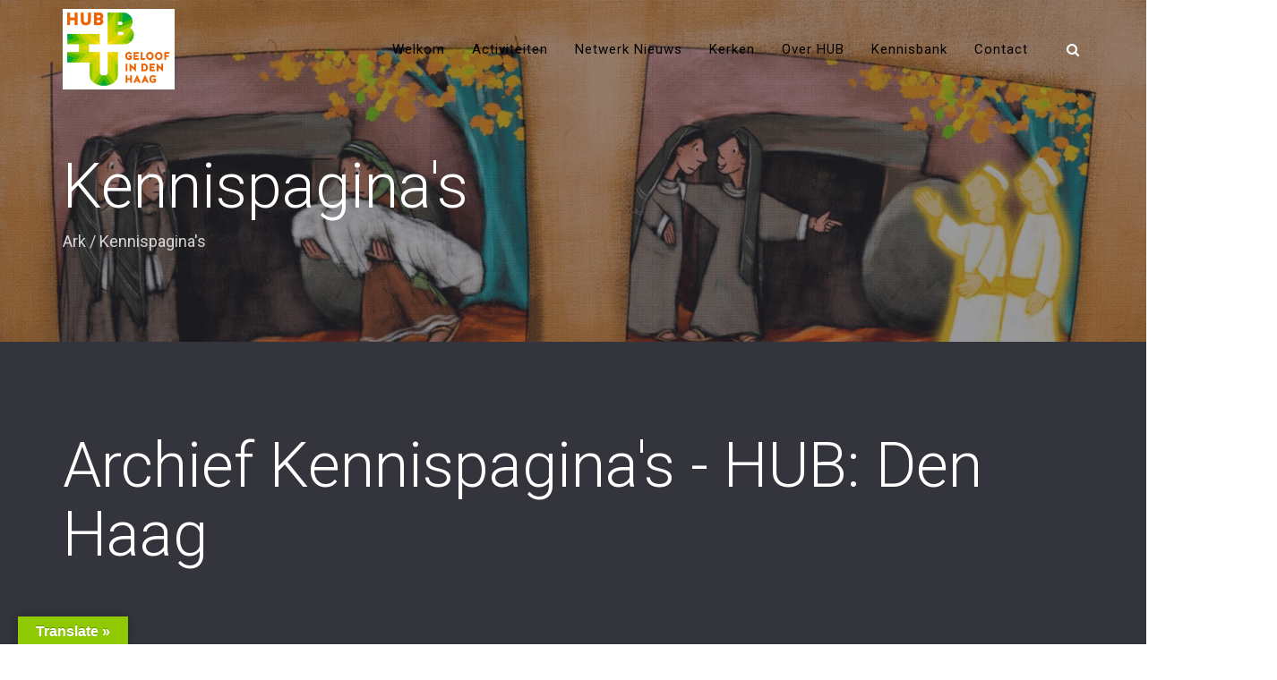

--- FILE ---
content_type: text/html; charset=UTF-8
request_url: https://hub-denhaag.nl/Kennisbank/
body_size: 23673
content:
<!DOCTYPE html>
<html lang="nl-NL">
<head>
	<meta charset="UTF-8"/>
	<meta http-equiv="X-UA-Compatible" content="IE=edge">
	<meta name="viewport" content="width=device-width, initial-scale=1">
	<meta name='robots' content='index, follow, max-image-preview:large, max-snippet:-1, max-video-preview:-1' />
<script type="text/javascript">
var ajaxurl = "https://hub-denhaag.nl/wp-admin/admin-ajax.php";
var ff_template_url = "https://hub-denhaag.nl/wp-content/themes/ark";
</script>

	<!-- This site is optimized with the Yoast SEO plugin v26.8 - https://yoast.com/product/yoast-seo-wordpress/ -->
	<title>Archief Kennispagina&#039;s - HUB: Den Haag</title>
	<link rel="canonical" href="https://hub-denhaag.nl/Kennisbank/" />
	<meta property="og:locale" content="nl_NL" />
	<meta property="og:type" content="website" />
	<meta property="og:title" content="Archief Kennispagina&#039;s - HUB: Den Haag" />
	<meta property="og:url" content="https://hub-denhaag.nl/Kennisbank/" />
	<meta property="og:site_name" content="HUB: Den Haag" />
	<meta name="twitter:card" content="summary_large_image" />
	<script type="application/ld+json" class="yoast-schema-graph">{"@context":"https://schema.org","@graph":[{"@type":"CollectionPage","@id":"https://hub-denhaag.nl/Kennisbank/","url":"https://hub-denhaag.nl/Kennisbank/","name":"Archief Kennispagina&#039;s - HUB: Den Haag","isPartOf":{"@id":"https://hub-denhaag.nl/#website"},"primaryImageOfPage":{"@id":"https://hub-denhaag.nl/Kennisbank/#primaryimage"},"image":{"@id":"https://hub-denhaag.nl/Kennisbank/#primaryimage"},"thumbnailUrl":"https://hub-denhaag.nl/wp-content/uploads/2023/07/Afbeelding1.jpg","breadcrumb":{"@id":"https://hub-denhaag.nl/Kennisbank/#breadcrumb"},"inLanguage":"nl-NL"},{"@type":"ImageObject","inLanguage":"nl-NL","@id":"https://hub-denhaag.nl/Kennisbank/#primaryimage","url":"https://hub-denhaag.nl/wp-content/uploads/2023/07/Afbeelding1.jpg","contentUrl":"https://hub-denhaag.nl/wp-content/uploads/2023/07/Afbeelding1.jpg","width":1389,"height":973},{"@type":"BreadcrumbList","@id":"https://hub-denhaag.nl/Kennisbank/#breadcrumb","itemListElement":[{"@type":"ListItem","position":1,"name":"Home","item":"https://hub-denhaag.nl/"},{"@type":"ListItem","position":2,"name":"Kennispagina&#039;s"}]},{"@type":"WebSite","@id":"https://hub-denhaag.nl/#website","url":"https://hub-denhaag.nl/","name":"HUB: Den Haag","description":"","potentialAction":[{"@type":"SearchAction","target":{"@type":"EntryPoint","urlTemplate":"https://hub-denhaag.nl/?s={search_term_string}"},"query-input":{"@type":"PropertyValueSpecification","valueRequired":true,"valueName":"search_term_string"}}],"inLanguage":"nl-NL"}]}</script>
	<!-- / Yoast SEO plugin. -->


<link rel='dns-prefetch' href='//translate.google.com' />
<link rel='dns-prefetch' href='//assets.pinterest.com' />
<link rel='dns-prefetch' href='//fonts.googleapis.com' />
<link rel="alternate" type="application/rss+xml" title="HUB: Den Haag &raquo; feed" href="https://hub-denhaag.nl/feed/" />
<link rel="alternate" type="application/rss+xml" title="HUB: Den Haag &raquo; reacties feed" href="https://hub-denhaag.nl/comments/feed/" />
<link rel="alternate" type="application/rss+xml" title="HUB: Den Haag &raquo; Kennispagina&#039;s feed" href="https://hub-denhaag.nl/Kennisbank/feed/" />
<style id='wp-img-auto-sizes-contain-inline-css' type='text/css'>
img:is([sizes=auto i],[sizes^="auto," i]){contain-intrinsic-size:3000px 1500px}
/*# sourceURL=wp-img-auto-sizes-contain-inline-css */
</style>

<link rel='stylesheet' id='animate-css' href='https://hub-denhaag.nl/wp-content/plugins/fresh-framework//framework/themes/builder/metaBoxThemeBuilder/assets/freshGrid/extern/animate.css/animate.min.css?ver=1.74.0' type='text/css' media='all' />
<link rel='stylesheet' id='ff-freshgrid-css' href='https://hub-denhaag.nl/wp-content/plugins/fresh-framework//framework/themes/builder/metaBoxThemeBuilder/assets/freshGrid/freshGrid.css?ver=1.74.0' type='text/css' media='all' />
<link rel='stylesheet' id='wp-block-library-css' href='https://hub-denhaag.nl/wp-includes/css/dist/block-library/style.min.css?ver=6.9' type='text/css' media='all' />
<style id='global-styles-inline-css' type='text/css'>
:root{--wp--preset--aspect-ratio--square: 1;--wp--preset--aspect-ratio--4-3: 4/3;--wp--preset--aspect-ratio--3-4: 3/4;--wp--preset--aspect-ratio--3-2: 3/2;--wp--preset--aspect-ratio--2-3: 2/3;--wp--preset--aspect-ratio--16-9: 16/9;--wp--preset--aspect-ratio--9-16: 9/16;--wp--preset--color--black: #000000;--wp--preset--color--cyan-bluish-gray: #abb8c3;--wp--preset--color--white: #ffffff;--wp--preset--color--pale-pink: #f78da7;--wp--preset--color--vivid-red: #cf2e2e;--wp--preset--color--luminous-vivid-orange: #ff6900;--wp--preset--color--luminous-vivid-amber: #fcb900;--wp--preset--color--light-green-cyan: #7bdcb5;--wp--preset--color--vivid-green-cyan: #00d084;--wp--preset--color--pale-cyan-blue: #8ed1fc;--wp--preset--color--vivid-cyan-blue: #0693e3;--wp--preset--color--vivid-purple: #9b51e0;--wp--preset--gradient--vivid-cyan-blue-to-vivid-purple: linear-gradient(135deg,rgb(6,147,227) 0%,rgb(155,81,224) 100%);--wp--preset--gradient--light-green-cyan-to-vivid-green-cyan: linear-gradient(135deg,rgb(122,220,180) 0%,rgb(0,208,130) 100%);--wp--preset--gradient--luminous-vivid-amber-to-luminous-vivid-orange: linear-gradient(135deg,rgb(252,185,0) 0%,rgb(255,105,0) 100%);--wp--preset--gradient--luminous-vivid-orange-to-vivid-red: linear-gradient(135deg,rgb(255,105,0) 0%,rgb(207,46,46) 100%);--wp--preset--gradient--very-light-gray-to-cyan-bluish-gray: linear-gradient(135deg,rgb(238,238,238) 0%,rgb(169,184,195) 100%);--wp--preset--gradient--cool-to-warm-spectrum: linear-gradient(135deg,rgb(74,234,220) 0%,rgb(151,120,209) 20%,rgb(207,42,186) 40%,rgb(238,44,130) 60%,rgb(251,105,98) 80%,rgb(254,248,76) 100%);--wp--preset--gradient--blush-light-purple: linear-gradient(135deg,rgb(255,206,236) 0%,rgb(152,150,240) 100%);--wp--preset--gradient--blush-bordeaux: linear-gradient(135deg,rgb(254,205,165) 0%,rgb(254,45,45) 50%,rgb(107,0,62) 100%);--wp--preset--gradient--luminous-dusk: linear-gradient(135deg,rgb(255,203,112) 0%,rgb(199,81,192) 50%,rgb(65,88,208) 100%);--wp--preset--gradient--pale-ocean: linear-gradient(135deg,rgb(255,245,203) 0%,rgb(182,227,212) 50%,rgb(51,167,181) 100%);--wp--preset--gradient--electric-grass: linear-gradient(135deg,rgb(202,248,128) 0%,rgb(113,206,126) 100%);--wp--preset--gradient--midnight: linear-gradient(135deg,rgb(2,3,129) 0%,rgb(40,116,252) 100%);--wp--preset--font-size--small: 13px;--wp--preset--font-size--medium: 20px;--wp--preset--font-size--large: 36px;--wp--preset--font-size--x-large: 42px;--wp--preset--spacing--20: 0.44rem;--wp--preset--spacing--30: 0.67rem;--wp--preset--spacing--40: 1rem;--wp--preset--spacing--50: 1.5rem;--wp--preset--spacing--60: 2.25rem;--wp--preset--spacing--70: 3.38rem;--wp--preset--spacing--80: 5.06rem;--wp--preset--shadow--natural: 6px 6px 9px rgba(0, 0, 0, 0.2);--wp--preset--shadow--deep: 12px 12px 50px rgba(0, 0, 0, 0.4);--wp--preset--shadow--sharp: 6px 6px 0px rgba(0, 0, 0, 0.2);--wp--preset--shadow--outlined: 6px 6px 0px -3px rgb(255, 255, 255), 6px 6px rgb(0, 0, 0);--wp--preset--shadow--crisp: 6px 6px 0px rgb(0, 0, 0);}:where(.is-layout-flex){gap: 0.5em;}:where(.is-layout-grid){gap: 0.5em;}body .is-layout-flex{display: flex;}.is-layout-flex{flex-wrap: wrap;align-items: center;}.is-layout-flex > :is(*, div){margin: 0;}body .is-layout-grid{display: grid;}.is-layout-grid > :is(*, div){margin: 0;}:where(.wp-block-columns.is-layout-flex){gap: 2em;}:where(.wp-block-columns.is-layout-grid){gap: 2em;}:where(.wp-block-post-template.is-layout-flex){gap: 1.25em;}:where(.wp-block-post-template.is-layout-grid){gap: 1.25em;}.has-black-color{color: var(--wp--preset--color--black) !important;}.has-cyan-bluish-gray-color{color: var(--wp--preset--color--cyan-bluish-gray) !important;}.has-white-color{color: var(--wp--preset--color--white) !important;}.has-pale-pink-color{color: var(--wp--preset--color--pale-pink) !important;}.has-vivid-red-color{color: var(--wp--preset--color--vivid-red) !important;}.has-luminous-vivid-orange-color{color: var(--wp--preset--color--luminous-vivid-orange) !important;}.has-luminous-vivid-amber-color{color: var(--wp--preset--color--luminous-vivid-amber) !important;}.has-light-green-cyan-color{color: var(--wp--preset--color--light-green-cyan) !important;}.has-vivid-green-cyan-color{color: var(--wp--preset--color--vivid-green-cyan) !important;}.has-pale-cyan-blue-color{color: var(--wp--preset--color--pale-cyan-blue) !important;}.has-vivid-cyan-blue-color{color: var(--wp--preset--color--vivid-cyan-blue) !important;}.has-vivid-purple-color{color: var(--wp--preset--color--vivid-purple) !important;}.has-black-background-color{background-color: var(--wp--preset--color--black) !important;}.has-cyan-bluish-gray-background-color{background-color: var(--wp--preset--color--cyan-bluish-gray) !important;}.has-white-background-color{background-color: var(--wp--preset--color--white) !important;}.has-pale-pink-background-color{background-color: var(--wp--preset--color--pale-pink) !important;}.has-vivid-red-background-color{background-color: var(--wp--preset--color--vivid-red) !important;}.has-luminous-vivid-orange-background-color{background-color: var(--wp--preset--color--luminous-vivid-orange) !important;}.has-luminous-vivid-amber-background-color{background-color: var(--wp--preset--color--luminous-vivid-amber) !important;}.has-light-green-cyan-background-color{background-color: var(--wp--preset--color--light-green-cyan) !important;}.has-vivid-green-cyan-background-color{background-color: var(--wp--preset--color--vivid-green-cyan) !important;}.has-pale-cyan-blue-background-color{background-color: var(--wp--preset--color--pale-cyan-blue) !important;}.has-vivid-cyan-blue-background-color{background-color: var(--wp--preset--color--vivid-cyan-blue) !important;}.has-vivid-purple-background-color{background-color: var(--wp--preset--color--vivid-purple) !important;}.has-black-border-color{border-color: var(--wp--preset--color--black) !important;}.has-cyan-bluish-gray-border-color{border-color: var(--wp--preset--color--cyan-bluish-gray) !important;}.has-white-border-color{border-color: var(--wp--preset--color--white) !important;}.has-pale-pink-border-color{border-color: var(--wp--preset--color--pale-pink) !important;}.has-vivid-red-border-color{border-color: var(--wp--preset--color--vivid-red) !important;}.has-luminous-vivid-orange-border-color{border-color: var(--wp--preset--color--luminous-vivid-orange) !important;}.has-luminous-vivid-amber-border-color{border-color: var(--wp--preset--color--luminous-vivid-amber) !important;}.has-light-green-cyan-border-color{border-color: var(--wp--preset--color--light-green-cyan) !important;}.has-vivid-green-cyan-border-color{border-color: var(--wp--preset--color--vivid-green-cyan) !important;}.has-pale-cyan-blue-border-color{border-color: var(--wp--preset--color--pale-cyan-blue) !important;}.has-vivid-cyan-blue-border-color{border-color: var(--wp--preset--color--vivid-cyan-blue) !important;}.has-vivid-purple-border-color{border-color: var(--wp--preset--color--vivid-purple) !important;}.has-vivid-cyan-blue-to-vivid-purple-gradient-background{background: var(--wp--preset--gradient--vivid-cyan-blue-to-vivid-purple) !important;}.has-light-green-cyan-to-vivid-green-cyan-gradient-background{background: var(--wp--preset--gradient--light-green-cyan-to-vivid-green-cyan) !important;}.has-luminous-vivid-amber-to-luminous-vivid-orange-gradient-background{background: var(--wp--preset--gradient--luminous-vivid-amber-to-luminous-vivid-orange) !important;}.has-luminous-vivid-orange-to-vivid-red-gradient-background{background: var(--wp--preset--gradient--luminous-vivid-orange-to-vivid-red) !important;}.has-very-light-gray-to-cyan-bluish-gray-gradient-background{background: var(--wp--preset--gradient--very-light-gray-to-cyan-bluish-gray) !important;}.has-cool-to-warm-spectrum-gradient-background{background: var(--wp--preset--gradient--cool-to-warm-spectrum) !important;}.has-blush-light-purple-gradient-background{background: var(--wp--preset--gradient--blush-light-purple) !important;}.has-blush-bordeaux-gradient-background{background: var(--wp--preset--gradient--blush-bordeaux) !important;}.has-luminous-dusk-gradient-background{background: var(--wp--preset--gradient--luminous-dusk) !important;}.has-pale-ocean-gradient-background{background: var(--wp--preset--gradient--pale-ocean) !important;}.has-electric-grass-gradient-background{background: var(--wp--preset--gradient--electric-grass) !important;}.has-midnight-gradient-background{background: var(--wp--preset--gradient--midnight) !important;}.has-small-font-size{font-size: var(--wp--preset--font-size--small) !important;}.has-medium-font-size{font-size: var(--wp--preset--font-size--medium) !important;}.has-large-font-size{font-size: var(--wp--preset--font-size--large) !important;}.has-x-large-font-size{font-size: var(--wp--preset--font-size--x-large) !important;}
/*# sourceURL=global-styles-inline-css */
</style>

<style id='classic-theme-styles-inline-css' type='text/css'>
/*! This file is auto-generated */
.wp-block-button__link{color:#fff;background-color:#32373c;border-radius:9999px;box-shadow:none;text-decoration:none;padding:calc(.667em + 2px) calc(1.333em + 2px);font-size:1.125em}.wp-block-file__button{background:#32373c;color:#fff;text-decoration:none}
/*# sourceURL=/wp-includes/css/classic-themes.min.css */
</style>
<link rel='stylesheet' id='google-language-translator-css' href='https://hub-denhaag.nl/wp-content/plugins/google-language-translator/css/style.css?ver=6.0.20' type='text/css' media='' />
<link rel='stylesheet' id='glt-toolbar-styles-css' href='https://hub-denhaag.nl/wp-content/plugins/google-language-translator/css/toolbar.css?ver=6.0.20' type='text/css' media='' />
<style id='wpgb-head-inline-css' type='text/css'>
.wp-grid-builder:not(.wpgb-template),.wpgb-facet{opacity:0.01}.wpgb-facet fieldset{margin:0;padding:0;border:none;outline:none;box-shadow:none}.wpgb-facet fieldset:last-child{margin-bottom:40px;}.wpgb-facet fieldset legend.wpgb-sr-only{height:1px;width:1px}
/*# sourceURL=wpgb-head-inline-css */
</style>
<link rel='stylesheet' id='bootstrap-css' href='https://hub-denhaag.nl/wp-content/themes/ark/assets/plugins/bootstrap/css/bootstrap.min.css?ver=3.3.6' type='text/css' media='all' />
<link rel='stylesheet' id='jquery.mCustomScrollbar-css' href='https://hub-denhaag.nl/wp-content/themes/ark/assets/plugins/scrollbar/jquery.mCustomScrollbar.css?ver=3.1.12' type='text/css' media='all' />
<link rel='stylesheet' id='owl.carousel-css' href='https://hub-denhaag.nl/wp-content/themes/ark/assets/plugins/owl-carousel/assets/owl.carousel.css?ver=1.3.2' type='text/css' media='all' />
<link rel='stylesheet' id='magnific-popup-css' href='https://hub-denhaag.nl/wp-content/themes/ark/assets/plugins/magnific-popup/magnific-popup.css?ver=1.1.0' type='text/css' media='all' />
<link rel='stylesheet' id='cubeportfolio-css' href='https://hub-denhaag.nl/wp-content/themes/ark/assets/plugins/cubeportfolio/css/cubeportfolio.min.css?ver=3.8.0' type='text/css' media='all' />
<link rel='stylesheet' id='freshframework-font-awesome4-css' href='https://hub-denhaag.nl/wp-content/plugins/fresh-framework///framework/extern/iconfonts/ff-font-awesome4/ff-font-awesome4.css?ver=6.9' type='text/css' media='all' />
<link rel='stylesheet' id='freshframework-font-et-line-css' href='https://hub-denhaag.nl/wp-content/plugins/fresh-framework///framework/extern/iconfonts/ff-font-et-line/ff-font-et-line.css?ver=6.9' type='text/css' media='all' />
<link rel='stylesheet' id='freshframework-simple-line-icons-css' href='https://hub-denhaag.nl/wp-content/plugins/fresh-framework///framework/extern/iconfonts/ff-font-simple-line-icons/ff-font-simple-line-icons.css?ver=6.9' type='text/css' media='all' />
<link rel='stylesheet' id='ark-one-page-business-css' href='https://hub-denhaag.nl/wp-content/themes/ark/assets/css/one-page-business.css?ver=6.9' type='text/css' media='all' />
<link rel='stylesheet' id='ark-landing-css' href='https://hub-denhaag.nl/wp-content/themes/ark/assets/css/landing.css?ver=6.9' type='text/css' media='all' />
<link rel='stylesheet' id='ark-style-css' href='https://hub-denhaag.nl/wp-content/themes/ark/style.css?ver=6.9' type='text/css' media='all' />
<style id='ark-style-inline-css' type='text/css'>
body,p,.ff-richtext,li,li a,a,h1, h2, h3, h4, h5, h6 ,.progress-box-v1 .progress-title,.progress-box-v2 .progress-title,.team-v5-progress-box .progress-title,.pricing-list-v1 .pricing-list-v1-header-title,.team-v3 .progress-box .progress-title,.rating-container .caption > .label,.theme-portfolio .cbp-l-filters-alignRight,.theme-portfolio .cbp-l-filters-alignLeft,.theme-portfolio .cbp-l-filters-alignCenter,.theme-portfolio .cbp-filter-item,.theme-portfolio .cbp-l-loadMore-button .cbp-l-loadMore-link,.theme-portfolio .cbp-l-loadMore-button .cbp-l-loadMore-button-link,.theme-portfolio .cbp-l-loadMore-text .cbp-l-loadMore-link,.theme-portfolio .cbp-l-loadMore-text .cbp-l-loadMore-button-link,.theme-portfolio-v2 .cbp-l-filters-alignRight .cbp-filter-item,.theme-portfolio-v3 .cbp-l-filters-button .cbp-filter-item,.zeus .tp-bullet-title{font-family:'Roboto',Arial,sans-serif}

.blog-classic .blog-classic-label,.blog-classic .blog-classic-subtitle,.blog-grid .blog-grid-title-el,.blog-grid .blog-grid-title-el .blog-grid-title-link,.blog-grid .blog-grid-supplemental-title,.op-b-blog .blog-grid-supplemental-title,.blog-grid .blog-grid-supplemental-category,.blog-grid-supplemental .blog-grid-supplemental-title a,.blog-teaser .blog-teaser-category .blog-teaser-category-title,.blog-teaser .blog-teaser-category .blog-teaser-category-title a,.news-v8 .news-v8-category a,.news-v1 .news-v1-heading .news-v1-heading-title > a,.news-v1 .news-v1-quote:before,.news-v2 .news-v2-subtitle,.news-v2 .news-v2-subtitle a,.ff-news-v3-meta-data,.ff-news-v3-meta-data a,.news-v3 .news-v3-content .news-v3-subtitle,.news-v6 .news-v6-subtitle,.news-v7 .news-v7-subtitle,.news-v8 .news-v8-category,.blog-simple-slider .op-b-blog-title,.blog-simple-slider .op-b-blog-title a,.heading-v1 .heading-v1-title,.heading-v1 .heading-v1-title p,.testimonials-v7 .testimonials-v7-title .sign,.team-v3 .team-v3-member-position,.heading-v1 .heading-v1-subtitle,.heading-v1 .heading-v1-subtitle p,.heading-v2 .heading-v2-text,.heading-v2 .heading-v2-text p,.heading-v3 .heading-v3-text,.heading-v3 .heading-v3-text p,.heading-v4 .heading-v4-subtitle,.heading-v4 .heading-v4-subtitle p,.newsletter-v2 .newsletter-v2-title span.sign,.quote-socials-v1 .quote-socials-v1-quote,.quote-socials-v1 .quote-socials-v1-quote p,.sliding-bg .sliding-bg-title,.timeline-v4 .timeline-v4-subtitle, .timeline-v4 .timeline-v4-subtitle a,.counters-v2 .counters-v2-subtitle,.icon-box-v2 .icon-box-v2-body-subtitle,.i-banner-v1 .i-banner-v1-heading .i-banner-v1-member-position,.i-banner-v1 .i-banner-v1-quote,.i-banner-v3 .i-banner-v3-subtitle,.newsletter-v2 .newsletter-v2-title:before,.piechart-v1 .piechart-v1-body .piechart-v1-body-subtitle,.pricing-list-v1 .pricing-list-v1-body .pricing-list-v1-header-subtitle,.pricing-list-v2 .pricing-list-v2-header-title,.pricing-list-v3 .pricing-list-v3-text,.promo-block-v2 .promo-block-v2-text,.promo-block-v2 .promo-block-v2-text p,.promo-block-v3 .promo-block-v3-subtitle,.services-v1 .services-v1-subtitle,.services-v10 .services-v10-no,.services-v11 .services-v11-subtitle,.slider-block-v1 .slider-block-v1-subtitle,.team-v3 .team-v3-header .team-v3-member-position,.team-v4 .team-v4-content .team-v4-member-position,.testimonials-v1 .testimonials-v1-author-position,.testimonials-v3 .testimonials-v3-subtitle:before,.testimonials-v3 .testimonials-v3-subtitle span.sign,.testimonials-v3 .testimonials-v3-author,.testimonials-v5 .testimonials-v5-quote-text,.testimonials-v5 .testimonials-v5-quote-text p,.testimonials-v6 .testimonials-v6-element .testimonials-v6-position,.testimonials-v6 .testimonials-v6-quote-text,.testimonials-v6 .testimonials-v6-quote-text p,.testimonials-v7 .testimonials-v7-title:before,.testimonials-v7 .testimonials-v7-author,.testimonials-v7-title-span,.footer .footer-testimonials .footer-testimonials-quote:before,.animated-headline-v1 .animated-headline-v1-subtitle,.news-v3 .news-v3-content .news-v3-subtitle,.news-v3 .news-v3-content .news-v3-subtitle a,.theme-ci-v1 .theme-ci-v1-item .theme-ci-v1-title{font-family:'Droid Serif',Arial,sans-serif}

code, kbd, pre, samp{font-family:'Courier New', Courier, monospace,Arial,sans-serif}

.custom-font-1{font-family:Arial, Helvetica, sans-serif,Arial,sans-serif}

.custom-font-2{font-family:Arial, Helvetica, sans-serif,Arial,sans-serif}

.custom-font-3{font-family:Arial, Helvetica, sans-serif,Arial,sans-serif}

.custom-font-4{font-family:Arial, Helvetica, sans-serif,Arial,sans-serif}

.custom-font-5{font-family:Arial, Helvetica, sans-serif,Arial,sans-serif}

.custom-font-6{font-family:Arial, Helvetica, sans-serif,Arial,sans-serif}

.custom-font-7{font-family:Arial, Helvetica, sans-serif,Arial,sans-serif}

.custom-font-8{font-family:Arial, Helvetica, sans-serif,Arial,sans-serif}


/*# sourceURL=ark-style-inline-css */
</style>
<link rel='stylesheet' id='ark-style-child-css' href='https://hub-denhaag.nl/wp-content/themes/ark-child/style.css?ver=6.9' type='text/css' media='all' />
<link rel='stylesheet' id='ark-google-fonts-css' href='//fonts.googleapis.com/css?family=Roboto%3A300%2C400%2C500%2C600%2C700%2C300i%2C400i%2C700i%7CDroid+Serif%3A300%2C400%2C500%2C600%2C700%2C300i%2C400i%2C700i&#038;subset=cyrillic%2Ccyrillic-ext%2Cgreek%2Cgreek-ext%2Clatin%2Clatin-ext%2Cvietnamese&#038;ver=1.74.0' type='text/css' media='all' />
<link rel='stylesheet' id='ark-colors-css' href='https://hub-denhaag.nl/wp-content/uploads/freshframework/css/colors.css?ver=6.9' type='text/css' media='all' />
<link rel='stylesheet' id='twentytwenty-css' href='https://hub-denhaag.nl/wp-content/themes/ark/assets/plugins/twentytwenty/css/twentytwenty.css?ver=6.9' type='text/css' media='all' />
<script type="text/javascript" src="https://hub-denhaag.nl/wp-includes/js/jquery/jquery.min.js?ver=3.7.1" id="jquery-core-js"></script>
<script type="text/javascript" src="https://hub-denhaag.nl/wp-includes/js/jquery/jquery-migrate.min.js?ver=3.4.1" id="jquery-migrate-js"></script>
<link rel="https://api.w.org/" href="https://hub-denhaag.nl/wp-json/" /><link rel="EditURI" type="application/rsd+xml" title="RSD" href="https://hub-denhaag.nl/xmlrpc.php?rsd" />
<meta name="generator" content="WordPress 6.9" />
<style>p.hello{font-size:12px;color:darkgray;}#google_language_translator,#flags{text-align:left;}#google_language_translator{clear:both;}#flags{width:165px;}#flags a{display:inline-block;margin-right:2px;}#google_language_translator a{display:none!important;}div.skiptranslate.goog-te-gadget{display:inline!important;}.goog-te-gadget{color:transparent!important;}.goog-te-gadget{font-size:0px!important;}.goog-branding{display:none;}.goog-tooltip{display: none!important;}.goog-tooltip:hover{display: none!important;}.goog-text-highlight{background-color:transparent!important;border:none!important;box-shadow:none!important;}#google_language_translator select.goog-te-combo{color:#32373c;}div.skiptranslate{display:none!important;}body{top:0px!important;}#goog-gt-{display:none!important;}font font{background-color:transparent!important;box-shadow:none!important;position:initial!important;}#glt-translate-trigger{left:20px;right:auto;}#glt-translate-trigger > span{color:#ffffff;}#glt-translate-trigger{background:#8fc902;}.goog-te-gadget .goog-te-combo{width:100%;}</style><noscript><style>.wp-grid-builder .wpgb-card.wpgb-card-hidden .wpgb-card-wrapper{opacity:1!important;visibility:visible!important;transform:none!important}.wpgb-facet {opacity:1!important;pointer-events:auto!important}.wpgb-facet *:not(.wpgb-pagination-facet){display:none}</style></noscript>			<link rel="preload" href="https://hub-denhaag.nl/wp-content/plugins/hustle/assets/hustle-ui/fonts/hustle-icons-font.woff2" as="font" type="font/woff2" crossorigin>
							<!-- Google Analytics tracking code output by Beehive Analytics Pro -->
						<script async src="https://www.googletagmanager.com/gtag/js?id=G-7MBHK34M77&l=beehiveDataLayer"></script>
		<script>
						window.beehiveDataLayer = window.beehiveDataLayer || [];
			function beehive_ga() {beehiveDataLayer.push(arguments);}
			beehive_ga('js', new Date())
						beehive_ga('config', 'G-7MBHK34M77', {
				'anonymize_ip': true,
				'allow_google_signals': false,
			})
					</script>
		<style type="text/css">.recentcomments a{display:inline !important;padding:0 !important;margin:0 !important;}</style>		<style type="text/css" id="wp-custom-css">
			.wpgb-grid-1 .wpgb-area-top-1>div {min-width: 100% !important;}
.wpgb-grid-1 .wpgb-card-media-thumbnail, .wpgb-grid-1 .wpgb-card-media-thumbnail a div, .wpgb-grid-1 .wpgb-card-media {height: 200px;}

.home #menu-item-320 {display: none;}		</style>
		
<!-- Favicon -->
<link rel="apple-touch-icon-precomposed" sizes="57x57" href="https://hub-denhaag.nl/wp-content/uploads/freshframework/ff_fresh_favicon/favicon_57x57--2020_06_25__07_24_03.png"> <!-- iPhone iOS ≤ 6 favicon -->
<link rel="apple-touch-icon-precomposed" sizes="114x114" href="https://hub-denhaag.nl/wp-content/uploads/freshframework/ff_fresh_favicon/favicon_114x114--2020_06_25__07_24_03.png"> <!-- iPhone iOS ≤ 6 Retina favicon -->
<link rel="apple-touch-icon-precomposed" sizes="72x72" href="https://hub-denhaag.nl/wp-content/uploads/freshframework/ff_fresh_favicon/favicon_72x72--2020_06_25__07_24_03.png"> <!-- iPad iOS ≤ 6 favicon -->
<link rel="apple-touch-icon-precomposed" sizes="144x144" href="https://hub-denhaag.nl/wp-content/uploads/freshframework/ff_fresh_favicon/favicon_144x144--2020_06_25__07_24_03.png"> <!-- iPad iOS ≤ 6 Retina favicon -->
<link rel="apple-touch-icon-precomposed" sizes="60x60" href="https://hub-denhaag.nl/wp-content/uploads/freshframework/ff_fresh_favicon/favicon_60x60--2020_06_25__07_24_03.png"> <!-- iPhone iOS ≥ 7 favicon -->
<link rel="apple-touch-icon-precomposed" sizes="120x120" href="https://hub-denhaag.nl/wp-content/uploads/freshframework/ff_fresh_favicon/favicon_120x120--2020_06_25__07_24_03.png"> <!-- iPhone iOS ≥ 7 Retina favicon -->
<link rel="apple-touch-icon-precomposed" sizes="76x76" href="https://hub-denhaag.nl/wp-content/uploads/freshframework/ff_fresh_favicon/favicon_76x76--2020_06_25__07_24_03.png"> <!-- iPad iOS ≥ 7 favicon -->
<link rel="apple-touch-icon-precomposed" sizes="152x152" href="https://hub-denhaag.nl/wp-content/uploads/freshframework/ff_fresh_favicon/favicon_152x152--2020_06_25__07_24_03.png"> <!-- iPad iOS ≥ 7 Retina favicon -->
<link rel="icon" type="image/png" sizes="196x196" href="https://hub-denhaag.nl/wp-content/uploads/freshframework/ff_fresh_favicon/favicon_196x196--2020_06_25__07_24_03.png"> <!-- Android Chrome M31+ favicon -->
<link rel="icon" type="image/png" sizes="160x160" href="https://hub-denhaag.nl/wp-content/uploads/freshframework/ff_fresh_favicon/favicon_160x160--2020_06_25__07_24_03.png"> <!-- Opera Speed Dial ≤ 12 favicon -->
<link rel="icon" type="image/png" sizes="96x96" href="https://hub-denhaag.nl/wp-content/uploads/freshframework/ff_fresh_favicon/favicon_96x96--2020_06_25__07_24_03.png"> <!-- Google TV favicon -->
<link rel="icon" type="image/png" sizes="32x32" href="https://hub-denhaag.nl/wp-content/uploads/freshframework/ff_fresh_favicon/favicon_32x32--2020_06_25__07_24_03.png"> <!-- Default medium favicon -->
<link rel="icon" type="image/png" sizes="16x16" href="https://hub-denhaag.nl/wp-content/uploads/freshframework/ff_fresh_favicon/favicon_16x16--2020_06_25__07_24_03.png"> <!-- Default small favicon -->
<meta name="msapplication-TileColor" content="#FFFFFF" > <!-- IE10 Windows 8.0 favicon -->
<link rel="shortcut icon" href="https://hub-denhaag.nl/wp-content/uploads/freshframework/ff_fresh_favicon/icon2020_06_25__07_24_03.ico" /> <!-- Default favicons (16, 32, 48) in .ico format -->
<!--/Favicon -->

<link rel='stylesheet' id='hustle_icons-css' href='https://hub-denhaag.nl/wp-content/plugins/hustle/assets/hustle-ui/css/hustle-icons.min.css?ver=4.6.1' type='text/css' media='all' />
<link rel='stylesheet' id='hustle_global-css' href='https://hub-denhaag.nl/wp-content/plugins/hustle/assets/hustle-ui/css/hustle-global.min.css?ver=4.6.1' type='text/css' media='all' />
<link rel='stylesheet' id='hustle_optin-css' href='https://hub-denhaag.nl/wp-content/plugins/hustle/assets/hustle-ui/css/hustle-optin.min.css?ver=4.6.1' type='text/css' media='all' />
<link rel='stylesheet' id='hustle_inline-css' href='https://hub-denhaag.nl/wp-content/plugins/hustle/assets/hustle-ui/css/hustle-inline.min.css?ver=4.6.1' type='text/css' media='all' />
<link rel='stylesheet' id='hustle_social-css' href='https://hub-denhaag.nl/wp-content/plugins/hustle/assets/hustle-ui/css/hustle-social.min.css?ver=4.6.1' type='text/css' media='all' />
<link rel='stylesheet' id='hustle_float-css' href='https://hub-denhaag.nl/wp-content/plugins/hustle/assets/hustle-ui/css/hustle-float.min.css?ver=4.6.1' type='text/css' media='all' />
<link rel='stylesheet' id='hustle-fonts-css' href='https://fonts.bunny.net/css?family=Open+Sans%3Abold%2Cregular%2C700&#038;display=swap&#038;ver=1.0' type='text/css' media='all' />
</head>
<body class="archive post-type-archive post-type-archive-kennispagina wp-theme-ark wp-child-theme-ark-child appear-animate">
<div class="ffb-id-navigation-header wrapper ff-boxed-wrapper animsition "><header class="ark-header  header-no-pills header-transparent header-sticky navbar-fixed-top fg-text-dark ffb-header-design"><div class="ff-ark-header-circle-shadow"></div><nav class="navbar mega-menu fg-text-dark ffb-header-design-inner" role="navigation">		<div class="ark-search-field">
			<div class=" fg-container container fg-container-large  ">
				<form method="get" id="searchform" action="https://hub-denhaag.nl/">
										<input
						name="s"
						type="text"
						class="form-control ark-search-field-input"
						placeholder="Zoek"
						value=""
					>

				</form>
			</div>
		</div>
		
				<div class=" fg-container container fg-container-large  ">
					<div class="menu-container">
						
													<button type="button" class="navbar-toggle" data-toggle="collapse" data-target=".nav-collapse">
								<span class="sr-only">Toggle navigation</span>
								<span class="toggle-icon"></span>
							</button>
						
												<div class="navbar-actions">

									<div class="navbar-actions-shrink search-menu ffb-ark-first-level-menu">
			<div class="search-btn">
				<i class="navbar-special-icon search-btn-default ff-font-awesome4 icon-search"></i>
				<i class="navbar-special-icon search-btn-active ff-font-awesome4 icon-times"></i>
			</div>
		</div>
								</div>

						<div class="navbar-logo fg-text-dark ffb-logo"><a class="navbar-logo-wrap" href="https://hub-denhaag.nl/"><img class="navbar-logo-img navbar-logo-img-normal" src="http://hub-denhaag.nl/wp-content/uploads/2020/03/HUB-Logo-RGB.jpg" alt="HUB: Den Haag"><img class="navbar-logo-img navbar-logo-img-fixed" src="http://hub-denhaag.nl/wp-content/uploads/2020/03/HUB-Logo-RGB.jpg" alt="HUB: Den Haag"><img class="navbar-logo-img navbar-logo-img-mobile" src="http://hub-denhaag.nl/wp-content/uploads/2020/03/HUB-Logo-RGB.jpg" alt="HUB: Den Haag"><img class="navbar-logo-img navbar-logo-img-tablet" src="http://hub-denhaag.nl/wp-content/uploads/2020/03/HUB-Logo-RGB.jpg" alt="HUB: Den Haag"></a><span class="hidden header-height-info" data-desktopBeforeScroll="110" data-desktopAfterScroll="110" data-mobileBeforeScroll="90" data-tabletBeforeScroll="90"></span></div>
					</div>

					<div class="collapse navbar-collapse nav-collapse">
						<div class="menu-container">

															<ul class="nav navbar-nav navbar-nav-left">
									<li id="menu-item-107" class="menu-item menu-item-type-post_type menu-item-object-page nav-item  menu-item-107"><a href="https://hub-denhaag.nl/contact/" class=" nav-item-child ffb-ark-first-level-menu ">Contact</a></li><li id="menu-item-3508" class="menu-item menu-item-type-post_type menu-item-object-page nav-item  menu-item-3508"><a href="https://hub-denhaag.nl/kennisbank/" class=" nav-item-child ffb-ark-first-level-menu ">Kennisbank</a></li><li id="menu-item-88" class="menu-item menu-item-type-post_type menu-item-object-page nav-item  menu-item-88"><a href="https://hub-denhaag.nl/over-hub/" class=" nav-item-child ffb-ark-first-level-menu ">Over HUB</a></li><li id="menu-item-101" class="menu-item menu-item-type-post_type menu-item-object-page nav-item  menu-item-101"><a href="https://hub-denhaag.nl/kerken/" class=" nav-item-child ffb-ark-first-level-menu ">Kerken</a></li><li id="menu-item-102" class="menu-item menu-item-type-post_type menu-item-object-page nav-item  menu-item-102"><a href="https://hub-denhaag.nl/nieuws/" class=" nav-item-child ffb-ark-first-level-menu ">Netwerk Nieuws</a></li><li id="menu-item-321" class="menu-item menu-item-type-post_type menu-item-object-page nav-item  menu-item-321"><a href="https://hub-denhaag.nl/activiteiten/" class=" nav-item-child ffb-ark-first-level-menu ">Activiteiten</a></li><li id="menu-item-320" class="menu-item menu-item-type-post_type menu-item-object-page menu-item-home nav-item  menu-item-320"><a href="https://hub-denhaag.nl/" class=" nav-item-child ffb-ark-first-level-menu ">Welkom</a></li>								</ul>
													</div>
					</div>
				</div>
			</nav>
				</header><div class="page-wrapper"><section class="ffb-id-pk7ir8k fg-section fg-el-has-bg fg-text-light"><span class="fg-bg"><span data-fg-bg="{&quot;type&quot;:&quot;parallax&quot;,&quot;url&quot;:&quot;https:\/\/hub-denhaag.nl\/wp-content\/uploads\/2023\/07\/Afbeelding1.jpg&quot;,&quot;opacity&quot;:&quot;1&quot;,&quot;width&quot;:&quot;1389&quot;,&quot;height&quot;:&quot;973&quot;,&quot;speed&quot;:&quot;50&quot;,&quot;size&quot;:&quot;cover&quot;,&quot;offset_h&quot;:&quot;50&quot;,&quot;offset_v&quot;:&quot;50&quot;}" class="fg-bg-layer fg-bg-type-parallax " style="opacity: 1; background-image: url(&quot;https://hub-denhaag.nl/wp-content/uploads/2023/07/Afbeelding1.jpg&quot;);"></span><span data-fg-bg="{&quot;type&quot;:&quot;color&quot;,&quot;opacity&quot;:1,&quot;color&quot;:&quot;rgba(52, 52, 60, 0.5)&quot;}" class="fg-bg-layer fg-bg-type-color " style="opacity: 1; background-color: rgba(52, 52, 60, 0.5);"></span></span><div class="fg-container container fg-container-large fg-container-lvl--1 "><div class="fg-row row    " ><div class="ffb-id-pk7ir8l fg-col col-xs-12 col-md-12 fg-text-light"><section class="ffb-id-pk7ir8n breadcrumbs-v5 fg-text-light"><h2 class="breadcrumbs-v5-title">Kennispagina&#039;s</h2><span class="breadcrumbs-v5-subtitle"><span><a href="https://hub-denhaag.nl">Ark</a></span> / <span class="active">Kennispagina&#039;s</span></span></section></div></div></div></section><style>/* RESETS - DO NOT CHANGE DYNAMICALLY */header .navbar-logo,header.header-shrink .navbar-logo {	line-height: 0 !important;}header .navbar-logo-wrap img {	max-height: none !important;}header .navbar-logo .navbar-logo-wrap {	transition-duration: 400ms;	transition-property: all;	transition-timing-function: cubic-bezier(0.7, 1, 0.7, 1);}@media (max-width: 991px){	header .navbar-logo .navbar-logo-img {		max-width: none !important;	}}@media (max-width: 991px){	.header .navbar-actions .navbar-actions-shrink {		max-height: none;	}}@media (min-width: 992px){	.header .navbar-actions .navbar-actions-shrink {		max-height: none;	}}@media (min-width: 992px) {	.header-shrink.ark-header .navbar-actions .navbar-actions-shrink {		max-height: none;	}}@media (max-width: 991px){	.header-fullscreen .header-fullscreen-col {		width: calc(100% - 60px);	}	.header-fullscreen .header-fullscreen-col.header-fullscreen-nav-actions-left {		width: 30px;	}}.ark-header .topbar-toggle-trigger {	padding: 0;}header .navbar-logo .navbar-logo-wrap {	transition-property: width, height, opacity, padding, margin-top, margin-bottom;}/* DYNAMIC OVERWRITES */.ark-header .navbar-logo .navbar-logo-wrap {	line-height: 1px;}@media (min-width: 992px) {	.wrapper>.wrapper-top-space {	height: 110px;	}	.ark-header .navbar-logo .navbar-logo-wrap {		padding-top: 10px;		padding-bottom: 10px;	}}@media (min-width: 992px) {	.header-shrink.ark-header .navbar-logo .navbar-logo-wrap {		padding-top: 10px;		padding-bottom: 10px;	}}@media (min-width: 992px) {	.ark-header .navbar-nav .nav-item {		line-height: 110px;	}	.ark-header .navbar-nav .nav-item ul {		line-height: 1.42857143;	}}@media (min-width: 992px) {	header .navbar-logo-wrap img {		height: 90px !important;	}}@media (min-width: 992px) {	header.header-shrink .navbar-logo-wrap img {		height: 90px !important;	}}.ark-header .navbar-actions .navbar-actions-shrink {	line-height: 109px;}@media (min-width: 992px){	.header-shrink.ark-header .navbar-actions .navbar-actions-shrink {		line-height: 109px;	}}@media (min-width: 992px) {	.ark-header.header-no-pills .navbar-nav .nav-item-child {		line-height: 110px;	}}@media (min-width: 992px) {	.ark-header.header-no-pills.header-shrink .navbar-nav .nav-item-child {		line-height: 110px;	}}@media (min-width: 992px) {	.ark-header.header-pills .navbar-nav .nav-item-child {		margin-top: 40px;		margin-bottom: 40px;	}}@media (min-width: 992px) {	.ark-header.header-pills.header-shrink .navbar-nav .nav-item-child {		margin-top: 40px;		margin-bottom: 40px;	}}@media (max-width: 767px) {	.header-fullscreen .header-fullscreen-nav-actions-left,	.header-fullscreen .header-fullscreen-nav-actions-right {		padding-top: 30px;		padding-bottom: 30px;	}}@media (min-width: 768px) and (max-width: 991px) {	.header-fullscreen .header-fullscreen-nav-actions-left,	.header-fullscreen .header-fullscreen-nav-actions-right {		padding-top: 30px;		padding-bottom: 30px;	}}@media (min-width: 992px) {	.header-fullscreen .header-fullscreen-nav-actions-left,	.header-fullscreen .header-fullscreen-nav-actions-right {		padding-top: 40px;		padding-bottom: 40px;	}}@media (min-width: 992px) {	.header-shrink.header-fullscreen .header-fullscreen-nav-actions-left,	.header-shrink.header-fullscreen .header-fullscreen-nav-actions-right {		padding-top: 40px;		padding-bottom: 40px;	}}.ark-header.auto-hiding-navbar.nav-up {	top: -120px;}.ark-header.auto-hiding-navbar.nav-up.header-has-topbar {	top: -100%}.search-on-header-field .search-on-header-input {	height: 108px;}.header-shrink .search-on-header-field .search-on-header-input {	height: 108px;}@media (max-width: 767px) {	.search-on-header-field .search-on-header-input {		height: 90px;	}}@media (min-width: 768px) and (max-width: 991px) {	.search-on-header-field .search-on-header-input {		height: 90px;	}}@media (max-width: 767px) {	.ark-header .topbar-toggle-trigger {		height: 20px;		margin-top: 35px;		margin-bottom: 35px;	}}@media (min-width: 768px) and (max-width: 991px) {	.ark-header .topbar-toggle-trigger {		height: 20px;		margin-top: 35px;		margin-bottom: 35px;	}}/* HORIZONTAL - TABLET */@media (min-width: 768px) and (max-width: 991px) {	.ark-header .navbar-toggle{		margin-top: 32.5px;		margin-bottom: 32.5px;	}}@media (min-width: 768px) and (max-width: 991px) {	.ark-header .navbar-actions .navbar-actions-shrink {		line-height: 90px;	}}@media (min-width: 768px) and (max-width: 991px) {	header .navbar-logo-wrap img {		height: 45px !important;	}}@media (min-width: 768px) and (max-width: 991px) {	.wrapper-top-space-xs {		height: 90px;	}	.ark-header .navbar-logo .navbar-logo-wrap {		padding-top: 22.5px;		padding-bottom: 22.5px;	}}/* HORIZONTAL - MOBILE */@media (max-width: 767px) {	.ark-header .navbar-toggle{		margin-top: 32.5px;		margin-bottom: 32.5px;	}}@media (max-width: 767px) {	.ark-header .navbar-actions .navbar-actions-shrink {		line-height: 90px;	}}@media (max-width: 767px) {	header .navbar-logo-wrap img {		height: 45px !important;	}}@media (max-width: 767px) {	.wrapper-top-space-xs {		height: 90px;	}	.ark-header .navbar-logo .navbar-logo-wrap {		padding-top: 22.5px;		padding-bottom: 22.5px;	}}/* FULLSCREEN */.ark-header.header-fullscreen .navbar-logo{	min-height: 1px !important;}.ark-header.header-fullscreen .navbar-logo-wrap{	width: 100% !important;}@media (max-width: 991px) {	.ark-header.header-fullscreen .header-fullscreen-nav-actions-right{		width: 30px;	}}/* VERTICAL */@media (max-width: 767px) {	.header-vertical .navbar-toggle {		margin-top: 32.5px;		margin-bottom: 32.5px;	}}@media (max-width: 767px) {	.header-section-scroll .navbar-toggle {		margin-top: 32.5px;		margin-bottom: 32.5px;	}}@media (max-width: 767px) {	header.ark-header-vertical .navbar-logo .navbar-logo-wrap {		padding-top: 22.5px !important;		padding-bottom: 22.5px !important;	}}@media (max-width: 767px) {	header.ark-header-vertical .shopping-cart-wrapper {		margin-top: -55px;	}}@media (min-width: 768px) and (max-width: 991px) {	.header-vertical .navbar-toggle {		margin-top: 32.5px;		margin-bottom: 32.5px;	}}@media (min-width: 768px) and (max-width: 991px) {	.header-section-scroll .navbar-toggle {		margin-top: 32.5px;		margin-bottom: 32.5px;	}}@media (min-width: 768px) and (max-width: 991px) {	header.ark-header-vertical .navbar-logo .navbar-logo-wrap {		padding-top: 22.5px !important;		padding-bottom: 22.5px !important;	}}@media (min-width: 768px) and (max-width: 991px) {	header.ark-header-vertical .shopping-cart-wrapper {		margin-top: -55px;	}}/* VERTICAL TEMPLATES */@media (max-width: 767px) {	.ark-header .ffb-header-template-item-vcenter{		height:  90px;	}}@media (min-width: 768px) and (max-width: 991px) {	.ark-header .ffb-header-template-item-vcenter{		height:  90px;	}}@media (min-width: 992px) {	.ark-header .ffb-header-template-item-vcenter{		height:  110px;	}	.ark-header.header-shrink .ffb-header-template-item-vcenter{		height: 110px;	}}/* HEADER HEIGHT FIX FOR IE */@media (min-width: 992px) {	.ark-header .navbar-nav .nav-item {		max-height: 110px;		overflow: visible;	}}/* LOGO JUMP OUT */.ffb-id-navigation-header .ffb-ark-first-level-menu{ text-transform: none !important;}.ffb-id-navigation-header .ffb-ark-first-level-menu:before,.ffb-id-navigation-header .ffb-ark-first-level-menu:after,.ffb-id-navigation-header .ffb-ark-first-level-menu:hover,.ffb-id-navigation-header .ffb-ark-first-level-menu:focus,.ffb-id-navigation-header .ffb-ark-first-level-menu *,.ffb-id-navigation-header .ffb-ark-first-level-menu *:before,.ffb-id-navigation-header .ffb-ark-first-level-menu *:after,.ffb-id-navigation-header .ffb-ark-first-level-menu *:hover,.ffb-id-navigation-header .ffb-ark-first-level-menu *:focus{ text-transform: none !important;}.ffb-id-navigation-header .ffb-ark-first-level-menu{ font-size: 15px !important;}.ffb-id-navigation-header .ffb-ark-first-level-menu ,.ffb-id-navigation-header .ffb-ark-first-level-menu:before,.ffb-id-navigation-header .ffb-ark-first-level-menu:after,.ffb-id-navigation-header .ffb-ark-first-level-menu:hover,.ffb-id-navigation-header .ffb-ark-first-level-menu:focus,.ffb-id-navigation-header .ffb-ark-first-level-menu *,.ffb-id-navigation-header .ffb-ark-first-level-menu *:before,.ffb-id-navigation-header .ffb-ark-first-level-menu *:after,.ffb-id-navigation-header .ffb-ark-first-level-menu *:hover,.ffb-id-navigation-header .ffb-ark-first-level-menu *:focus{ font-size: 15px !important;}.ffb-id-navigation-header  .ark-header .navbar-toggle .toggle-icon:not(.is-clicked){ background-color:#000000;}.ffb-id-navigation-header  .ark-header .navbar-toggle .toggle-icon:before{ background-color:#000000;}.ffb-id-navigation-header  .ark-header .navbar-toggle .toggle-icon:after{ background-color:#000000;}.ffb-id-navigation-header  .ark-header .navbar-toggle:hover .toggle-icon:not(.is-clicked){ background-color:#4bbb01;}.ffb-id-navigation-header  .ark-header .navbar-toggle:hover .toggle-icon:before{ background-color:#4bbb01;}.ffb-id-navigation-header  .ark-header .navbar-toggle:hover .toggle-icon:after{ background-color:#4bbb01;}.ffb-id-navigation-header  .ark-header .topbar-toggle-trigger .topbar-toggle-trigger-icon-style:before{ color:#000000;}.ffb-id-navigation-header  .ark-header .topbar-toggle-trigger:hover .topbar-toggle-trigger-icon-style:before{ color:#4bbb01;}@media (min-width:992px) { .ffb-id-navigation-header  .ark-header:not(.header-shrink) .menu-container>ul>li>a.nav-item-child{ color:#000000;}}@media (min-width:992px) { .ffb-id-navigation-header  .ark-header:not(.header-shrink) .menu-container>ul>li.current-menu-ancestor>a.nav-item-child{ color:#4bbb01;}}@media (min-width:992px) { .ffb-id-navigation-header  .ark-header:not(.header-shrink) .menu-container>ul>li.current-menu-item>a.nav-item-child{ color:#4bbb01;}}@media (min-width:992px) { .ffb-id-navigation-header  .ark-header:not(.header-shrink) .menu-container>ul>li.active>a.nav-item-child{ color:#4bbb01;}}@media (min-width:992px) { .ffb-id-navigation-header  .ark-header:not(.header-shrink) .menu-container>ul>li:hover>a.nav-item-child{ color:#4bbb01 !important;}}@media (min-width:992px) { .ffb-id-navigation-header  .ark-header:not(.header-shrink) .menu-container>ul>li:hover>a.nav-item-child{ background-color:#eeeeee !important;}}@media (min-width:992px) { .ffb-id-navigation-header  .ark-header:not(.header-shrink)  .navbar-actions>.navbar-actions-shrink>a{ color:#ffffff;}}@media (min-width:992px) { .ffb-id-navigation-header  .ark-header:not(.header-shrink)  .navbar-actions>.navbar-actions-shrink>a i{ color:#ffffff;}}@media (min-width:992px) { .ffb-id-navigation-header  .ark-header:not(.header-shrink)  .navbar-actions>.navbar-actions-shrink .navbar-special-icon{ color:#ffffff;}}@media (min-width:992px) { .ffb-id-navigation-header  .ark-header:not(.header-shrink)  .navbar-actions>.navbar-actions-shrink:hover>a{ color:#4bbb01;}}@media (min-width:992px) { .ffb-id-navigation-header  .ark-header:not(.header-shrink)  .navbar-actions>.navbar-actions-shrink:hover>a i{ color:#4bbb01;}}@media (min-width:992px) { .ffb-id-navigation-header  .ark-header:not(.header-shrink)  .navbar-actions>.navbar-actions-shrink:hover .navbar-special-icon{ color:#4bbb01;}}@media (min-width:992px) { .ffb-id-navigation-header  .ark-header:not(.header-shrink)  .navbar-actions>.navbar-actions-shrink:not(.is-clicked) .sidebar-trigger-icon{ background-color:#ffffff;}}@media (min-width:992px) { .ffb-id-navigation-header  .ark-header:not(.header-shrink)  .navbar-actions>.navbar-actions-shrink .sidebar-trigger-icon:before{ background-color:#ffffff;}}@media (min-width:992px) { .ffb-id-navigation-header  .ark-header:not(.header-shrink)  .navbar-actions>.navbar-actions-shrink .sidebar-trigger-icon:after{ background-color:#ffffff;}}@media (min-width:992px) { .ffb-id-navigation-header  .ark-header:not(.header-shrink)  .navbar-actions>.navbar-actions-shrink:hover:not(.is-clicked) .sidebar-trigger-icon{ background-color:#4bbb01;}}@media (min-width:992px) { .ffb-id-navigation-header  .ark-header:not(.header-shrink)  .navbar-actions>.navbar-actions-shrink:hover .sidebar-trigger-icon:before{ background-color:#4bbb01;}}@media (min-width:992px) { .ffb-id-navigation-header  .ark-header:not(.header-shrink)  .navbar-actions>.navbar-actions-shrink:hover .sidebar-trigger-icon:after{ background-color:#4bbb01;}}@media (min-width:992px) { .ffb-id-navigation-header  .ark-header:not(.header-shrink) ul.dropdown-menu li.current-menu-ancestor>a.ffb-ark-sub-level-menu{ color:#4bbb01;}}@media (min-width:992px) { .ffb-id-navigation-header  .ark-header:not(.header-shrink) ul.dropdown-menu li.current-menu-item>a.ffb-ark-sub-level-menu{ color:#4bbb01;}}@media (min-width:992px) { .ffb-id-navigation-header  .ark-header:not(.header-shrink) ul.dropdown-menu li.active>a.ffb-ark-sub-level-menu{ color:#4bbb01;}}@media (min-width:992px) { .ffb-id-navigation-header  .ark-header:not(.header-shrink) ul.mega-menu-list li.current-menu-ancestor>a.ffb-ark-sub-level-menu{ color:#4bbb01;}}@media (min-width:992px) { .ffb-id-navigation-header  .ark-header:not(.header-shrink) ul.mega-menu-list li.current-menu-item>a.ffb-ark-sub-level-menu{ color:#4bbb01;}}@media (min-width:992px) { .ffb-id-navigation-header  .ark-header:not(.header-shrink) ul.mega-menu-list li.active>a.ffb-ark-sub-level-menu{ color:#4bbb01;}}@media (min-width:992px) { .ffb-id-navigation-header  .ark-header:not(.header-shrink) ul.dropdown-menu a.ffb-ark-sub-level-menu:hover{ color:#ffffff !important;}}@media (min-width:992px) { .ffb-id-navigation-header  .ark-header:not(.header-shrink) ul.mega-menu-list a.ffb-ark-sub-level-menu:hover{ color:#ffffff !important;}}@media (min-width:992px) { .ffb-id-navigation-header  .ark-header:not(.header-shrink) ul.dropdown-menu a.ffb-ark-sub-level-menu:hover{ background-color:#4bbb01 !important;}}@media (min-width:992px) { .ffb-id-navigation-header  .ark-header:not(.header-shrink) ul.mega-menu-list a.ffb-ark-sub-level-menu:hover{ background-color:#4bbb01 !important;}}@media (min-width:992px) { .ffb-id-navigation-header .ark-header:not(.header-shrink) ul.dropdown-menu{ box-shadow:0 5px 20px rgba(0,0,0,0.06);}}@media (min-width:992px) { .ffb-id-navigation-header  .ark-header.header-shrink .ff-ark-header-circle-shadow:before{ box-shadow: 0 0 15px rgba(0,0,50,0.09);}}@media (min-width:992px) { .ffb-id-navigation-header  .ark-header.header-shrink .menu-container>ul>li>a.nav-item-child{ color:#000000;}}@media (min-width:992px) { .ffb-id-navigation-header  .ark-header.header-shrink .menu-container>ul>li.current-menu-ancestor>a.nav-item-child{ color:#4bbb01;}}@media (min-width:992px) { .ffb-id-navigation-header  .ark-header.header-shrink .menu-container>ul>li.current-menu-item>a.nav-item-child{ color:#4bbb01;}}@media (min-width:992px) { .ffb-id-navigation-header  .ark-header.header-shrink .menu-container>ul>li.active>a.nav-item-child{ color:#4bbb01;}}@media (min-width:992px) { .ffb-id-navigation-header  .ark-header.header-shrink .menu-container>ul>li:hover>a.nav-item-child{ color:#4bbb01 !important;}}@media (min-width:992px) { .ffb-id-navigation-header  .ark-header.header-shrink .menu-container>ul>li:hover>a.nav-item-child{ background-color:#eeeeee !important;}}@media (min-width:992px) { .ffb-id-navigation-header  .ark-header.header-shrink  .navbar-actions>.navbar-actions-shrink>a{ color:#000000;}}@media (min-width:992px) { .ffb-id-navigation-header  .ark-header.header-shrink  .navbar-actions>.navbar-actions-shrink>a i{ color:#000000;}}@media (min-width:992px) { .ffb-id-navigation-header  .ark-header.header-shrink  .navbar-actions>.navbar-actions-shrink .navbar-special-icon{ color:#000000;}}@media (min-width:992px) { .ffb-id-navigation-header  .ark-header.header-shrink  .navbar-actions>.navbar-actions-shrink:hover>a{ color:#4bbb01;}}@media (min-width:992px) { .ffb-id-navigation-header  .ark-header.header-shrink  .navbar-actions>.navbar-actions-shrink:hover>a i{ color:#4bbb01;}}@media (min-width:992px) { .ffb-id-navigation-header  .ark-header.header-shrink  .navbar-actions>.navbar-actions-shrink:hover .navbar-special-icon{ color:#4bbb01;}}@media (min-width:992px) { .ffb-id-navigation-header  .ark-header.header-shrink  .navbar-actions>.navbar-actions-shrink:not(.is-clicked) .sidebar-trigger-icon{ background-color:#000000;}}@media (min-width:992px) { .ffb-id-navigation-header  .ark-header.header-shrink  .navbar-actions>.navbar-actions-shrink .sidebar-trigger-icon:before{ background-color:#000000;}}@media (min-width:992px) { .ffb-id-navigation-header  .ark-header.header-shrink  .navbar-actions>.navbar-actions-shrink .sidebar-trigger-icon:after{ background-color:#000000;}}@media (min-width:992px) { .ffb-id-navigation-header  .ark-header.header-shrink  .navbar-actions>.navbar-actions-shrink:hover:not(.is-clicked) .sidebar-trigger-icon{ background-color:#4bbb01;}}@media (min-width:992px) { .ffb-id-navigation-header  .ark-header.header-shrink  .navbar-actions>.navbar-actions-shrink:hover .sidebar-trigger-icon:before{ background-color:#4bbb01;}}@media (min-width:992px) { .ffb-id-navigation-header  .ark-header.header-shrink  .navbar-actions>.navbar-actions-shrink:hover .sidebar-trigger-icon:after{ background-color:#4bbb01;}}@media (min-width:992px) { .ffb-id-navigation-header  .ark-header.header-shrink ul.dropdown-menu li.current-menu-ancestor>a.ffb-ark-sub-level-menu{ color:#4bbb01;}}@media (min-width:992px) { .ffb-id-navigation-header  .ark-header.header-shrink ul.dropdown-menu li.current-menu-item>a.ffb-ark-sub-level-menu{ color:#4bbb01;}}@media (min-width:992px) { .ffb-id-navigation-header  .ark-header.header-shrink ul.dropdown-menu li.active>a.ffb-ark-sub-level-menu{ color:#4bbb01;}}@media (min-width:992px) { .ffb-id-navigation-header  .ark-header.header-shrink ul.mega-menu-list li.current-menu-ancestor>a.ffb-ark-sub-level-menu{ color:#4bbb01;}}@media (min-width:992px) { .ffb-id-navigation-header  .ark-header.header-shrink ul.mega-menu-list li.current-menu-item>a.ffb-ark-sub-level-menu{ color:#4bbb01;}}@media (min-width:992px) { .ffb-id-navigation-header  .ark-header.header-shrink ul.mega-menu-list li.active>a.ffb-ark-sub-level-menu{ color:#4bbb01;}}@media (min-width:992px) { .ffb-id-navigation-header  .ark-header.header-shrink ul.dropdown-menu a.ffb-ark-sub-level-menu:hover{ color:#ffffff !important;}}@media (min-width:992px) { .ffb-id-navigation-header  .ark-header.header-shrink ul.mega-menu-list a.ffb-ark-sub-level-menu:hover{ color:#ffffff !important;}}@media (min-width:992px) { .ffb-id-navigation-header  .ark-header.header-shrink ul.dropdown-menu a.ffb-ark-sub-level-menu:hover{ background-color:#4bbb01 !important;}}@media (min-width:992px) { .ffb-id-navigation-header  .ark-header.header-shrink ul.mega-menu-list a.ffb-ark-sub-level-menu:hover{ background-color:#4bbb01 !important;}}@media (min-width:992px) { .ffb-id-navigation-header .ark-header.header-shrink ul.dropdown-menu{ box-shadow:0 5px 20px rgba(0,0,0,0.06);}}@media (max-width:991px) { .ffb-id-navigation-header  .ark-header .ff-ark-header-circle-shadow:before{ box-shadow: 0 0 15px rgba(0,0,50,0.09);}}@media (max-width:991px) { .ffb-id-navigation-header  .ark-header .menu-container>ul>li>a.nav-item-child{ color:#000000;}}@media (max-width:991px) { .ffb-id-navigation-header  .ark-header .menu-container>ul>li.current-menu-ancestor>a.nav-item-child{ color:#4bbb01;}}@media (max-width:991px) { .ffb-id-navigation-header  .ark-header .menu-container>ul>li.current-menu-item>a.nav-item-child{ color:#4bbb01;}}@media (max-width:991px) { .ffb-id-navigation-header  .ark-header .menu-container>ul>li.active>a.nav-item-child{ color:#4bbb01;}}@media (max-width:991px) { .ffb-id-navigation-header  .ark-header .menu-container>ul>li:hover>a.nav-item-child{ color:#4bbb01 !important;}}@media (max-width:991px) { .ffb-id-navigation-header  .ark-header  .navbar-actions>.navbar-actions-shrink>a{ color:#000000;}}@media (max-width:991px) { .ffb-id-navigation-header  .ark-header  .navbar-actions>.navbar-actions-shrink>a i{ color:#000000;}}@media (max-width:991px) { .ffb-id-navigation-header  .ark-header  .navbar-actions>.navbar-actions-shrink .navbar-special-icon{ color:#000000;}}@media (max-width:991px) { .ffb-id-navigation-header  .ark-header  .navbar-actions>.navbar-actions-shrink:hover>a{ color:#4bbb01;}}@media (max-width:991px) { .ffb-id-navigation-header  .ark-header  .navbar-actions>.navbar-actions-shrink:hover>a i{ color:#4bbb01;}}@media (max-width:991px) { .ffb-id-navigation-header  .ark-header  .navbar-actions>.navbar-actions-shrink:hover .navbar-special-icon{ color:#4bbb01;}}@media (max-width:991px) { .ffb-id-navigation-header  .ark-header  .navbar-actions>.navbar-actions-shrink:not(.is-clicked) .sidebar-trigger-icon{ background-color:#000000;}}@media (max-width:991px) { .ffb-id-navigation-header  .ark-header  .navbar-actions>.navbar-actions-shrink .sidebar-trigger-icon:before{ background-color:#000000;}}@media (max-width:991px) { .ffb-id-navigation-header  .ark-header  .navbar-actions>.navbar-actions-shrink .sidebar-trigger-icon:after{ background-color:#000000;}}@media (max-width:991px) { .ffb-id-navigation-header  .ark-header  .navbar-actions>.navbar-actions-shrink:hover:not(.is-clicked) .sidebar-trigger-icon{ background-color:#4bbb01;}}@media (max-width:991px) { .ffb-id-navigation-header  .ark-header  .navbar-actions>.navbar-actions-shrink:hover .sidebar-trigger-icon:before{ background-color:#4bbb01;}}@media (max-width:991px) { .ffb-id-navigation-header  .ark-header  .navbar-actions>.navbar-actions-shrink:hover .sidebar-trigger-icon:after{ background-color:#4bbb01;}}@media (max-width:991px) { .ffb-id-navigation-header  .ark-header ul.dropdown-menu li.current-menu-ancestor>a.ffb-ark-sub-level-menu{ color:#4bbb01;}}@media (max-width:991px) { .ffb-id-navigation-header  .ark-header ul.dropdown-menu li.current-menu-item>a.ffb-ark-sub-level-menu{ color:#4bbb01;}}@media (max-width:991px) { .ffb-id-navigation-header  .ark-header ul.dropdown-menu li.active>a.ffb-ark-sub-level-menu{ color:#4bbb01;}}@media (max-width:991px) { .ffb-id-navigation-header  .ark-header ul.mega-menu-list li.current-menu-ancestor>a.ffb-ark-sub-level-menu{ color:#4bbb01;}}@media (max-width:991px) { .ffb-id-navigation-header  .ark-header ul.mega-menu-list li.current-menu-item>a.ffb-ark-sub-level-menu{ color:#4bbb01;}}@media (max-width:991px) { .ffb-id-navigation-header  .ark-header ul.mega-menu-list li.active>a.ffb-ark-sub-level-menu{ color:#4bbb01;}}@media (max-width:991px) { .ffb-id-navigation-header  .ark-header ul.dropdown-menu a.ffb-ark-sub-level-menu:hover{ color:#ffffff !important;}}@media (max-width:991px) { .ffb-id-navigation-header  .ark-header ul.mega-menu-list a.ffb-ark-sub-level-menu:hover{ color:#ffffff !important;}}@media (max-width:991px) { .ffb-id-navigation-header  .ark-header ul.dropdown-menu a.ffb-ark-sub-level-menu:hover{ background-color:#4bbb01 !important;}}@media (max-width:991px) { .ffb-id-navigation-header  .ark-header ul.mega-menu-list a.ffb-ark-sub-level-menu:hover{ background-color:#4bbb01 !important;}}/* RESETS - DO NOT CHANGE DYNAMICALLY */header .navbar-logo,header.header-shrink .navbar-logo {	line-height: 0 !important;}header .navbar-logo-wrap img {	max-height: none !important;}header .navbar-logo .navbar-logo-wrap {	transition-duration: 400ms;	transition-property: all;	transition-timing-function: cubic-bezier(0.7, 1, 0.7, 1);}@media (max-width: 991px){	header .navbar-logo .navbar-logo-img {		max-width: none !important;	}}@media (max-width: 991px){	.header .navbar-actions .navbar-actions-shrink {		max-height: none;	}}@media (min-width: 992px){	.header .navbar-actions .navbar-actions-shrink {		max-height: none;	}}@media (min-width: 992px) {	.header-shrink.ark-header .navbar-actions .navbar-actions-shrink {		max-height: none;	}}@media (max-width: 991px){	.header-fullscreen .header-fullscreen-col {		width: calc(100% - 60px);	}	.header-fullscreen .header-fullscreen-col.header-fullscreen-nav-actions-left {		width: 30px;	}}.ark-header .topbar-toggle-trigger {	padding: 0;}header .navbar-logo .navbar-logo-wrap {	transition-property: width, height, opacity, padding, margin-top, margin-bottom;}/* DYNAMIC OVERWRITES */.ark-header .navbar-logo .navbar-logo-wrap {	line-height: 1px;}@media (min-width: 992px) {	.wrapper>.wrapper-top-space {	height: 110px;	}	.ark-header .navbar-logo .navbar-logo-wrap {		padding-top: 10px;		padding-bottom: 10px;	}}@media (min-width: 992px) {	.header-shrink.ark-header .navbar-logo .navbar-logo-wrap {		padding-top: 10px;		padding-bottom: 10px;	}}@media (min-width: 992px) {	.ark-header .navbar-nav .nav-item {		line-height: 110px;	}	.ark-header .navbar-nav .nav-item ul {		line-height: 1.42857143;	}}@media (min-width: 992px) {	header .navbar-logo-wrap img {		height: 90px !important;	}}@media (min-width: 992px) {	header.header-shrink .navbar-logo-wrap img {		height: 90px !important;	}}.ark-header .navbar-actions .navbar-actions-shrink {	line-height: 109px;}@media (min-width: 992px){	.header-shrink.ark-header .navbar-actions .navbar-actions-shrink {		line-height: 109px;	}}@media (min-width: 992px) {	.ark-header.header-no-pills .navbar-nav .nav-item-child {		line-height: 110px;	}}@media (min-width: 992px) {	.ark-header.header-no-pills.header-shrink .navbar-nav .nav-item-child {		line-height: 110px;	}}@media (min-width: 992px) {	.ark-header.header-pills .navbar-nav .nav-item-child {		margin-top: 40px;		margin-bottom: 40px;	}}@media (min-width: 992px) {	.ark-header.header-pills.header-shrink .navbar-nav .nav-item-child {		margin-top: 40px;		margin-bottom: 40px;	}}@media (max-width: 767px) {	.header-fullscreen .header-fullscreen-nav-actions-left,	.header-fullscreen .header-fullscreen-nav-actions-right {		padding-top: 30px;		padding-bottom: 30px;	}}@media (min-width: 768px) and (max-width: 991px) {	.header-fullscreen .header-fullscreen-nav-actions-left,	.header-fullscreen .header-fullscreen-nav-actions-right {		padding-top: 30px;		padding-bottom: 30px;	}}@media (min-width: 992px) {	.header-fullscreen .header-fullscreen-nav-actions-left,	.header-fullscreen .header-fullscreen-nav-actions-right {		padding-top: 40px;		padding-bottom: 40px;	}}@media (min-width: 992px) {	.header-shrink.header-fullscreen .header-fullscreen-nav-actions-left,	.header-shrink.header-fullscreen .header-fullscreen-nav-actions-right {		padding-top: 40px;		padding-bottom: 40px;	}}.ark-header.auto-hiding-navbar.nav-up {	top: -120px;}.ark-header.auto-hiding-navbar.nav-up.header-has-topbar {	top: -100%}.search-on-header-field .search-on-header-input {	height: 108px;}.header-shrink .search-on-header-field .search-on-header-input {	height: 108px;}@media (max-width: 767px) {	.search-on-header-field .search-on-header-input {		height: 90px;	}}@media (min-width: 768px) and (max-width: 991px) {	.search-on-header-field .search-on-header-input {		height: 90px;	}}@media (max-width: 767px) {	.ark-header .topbar-toggle-trigger {		height: 20px;		margin-top: 35px;		margin-bottom: 35px;	}}@media (min-width: 768px) and (max-width: 991px) {	.ark-header .topbar-toggle-trigger {		height: 20px;		margin-top: 35px;		margin-bottom: 35px;	}}/* HORIZONTAL - TABLET */@media (min-width: 768px) and (max-width: 991px) {	.ark-header .navbar-toggle{		margin-top: 32.5px;		margin-bottom: 32.5px;	}}@media (min-width: 768px) and (max-width: 991px) {	.ark-header .navbar-actions .navbar-actions-shrink {		line-height: 90px;	}}@media (min-width: 768px) and (max-width: 991px) {	header .navbar-logo-wrap img {		height: 45px !important;	}}@media (min-width: 768px) and (max-width: 991px) {	.wrapper-top-space-xs {		height: 90px;	}	.ark-header .navbar-logo .navbar-logo-wrap {		padding-top: 22.5px;		padding-bottom: 22.5px;	}}/* HORIZONTAL - MOBILE */@media (max-width: 767px) {	.ark-header .navbar-toggle{		margin-top: 32.5px;		margin-bottom: 32.5px;	}}@media (max-width: 767px) {	.ark-header .navbar-actions .navbar-actions-shrink {		line-height: 90px;	}}@media (max-width: 767px) {	header .navbar-logo-wrap img {		height: 45px !important;	}}@media (max-width: 767px) {	.wrapper-top-space-xs {		height: 90px;	}	.ark-header .navbar-logo .navbar-logo-wrap {		padding-top: 22.5px;		padding-bottom: 22.5px;	}}/* FULLSCREEN */.ark-header.header-fullscreen .navbar-logo{	min-height: 1px !important;}.ark-header.header-fullscreen .navbar-logo-wrap{	width: 100% !important;}@media (max-width: 991px) {	.ark-header.header-fullscreen .header-fullscreen-nav-actions-right{		width: 30px;	}}/* VERTICAL */@media (max-width: 767px) {	.header-vertical .navbar-toggle {		margin-top: 32.5px;		margin-bottom: 32.5px;	}}@media (max-width: 767px) {	.header-section-scroll .navbar-toggle {		margin-top: 32.5px;		margin-bottom: 32.5px;	}}@media (max-width: 767px) {	header.ark-header-vertical .navbar-logo .navbar-logo-wrap {		padding-top: 22.5px !important;		padding-bottom: 22.5px !important;	}}@media (max-width: 767px) {	header.ark-header-vertical .shopping-cart-wrapper {		margin-top: -55px;	}}@media (min-width: 768px) and (max-width: 991px) {	.header-vertical .navbar-toggle {		margin-top: 32.5px;		margin-bottom: 32.5px;	}}@media (min-width: 768px) and (max-width: 991px) {	.header-section-scroll .navbar-toggle {		margin-top: 32.5px;		margin-bottom: 32.5px;	}}@media (min-width: 768px) and (max-width: 991px) {	header.ark-header-vertical .navbar-logo .navbar-logo-wrap {		padding-top: 22.5px !important;		padding-bottom: 22.5px !important;	}}@media (min-width: 768px) and (max-width: 991px) {	header.ark-header-vertical .shopping-cart-wrapper {		margin-top: -55px;	}}/* VERTICAL TEMPLATES */@media (max-width: 767px) {	.ark-header .ffb-header-template-item-vcenter{		height:  90px;	}}@media (min-width: 768px) and (max-width: 991px) {	.ark-header .ffb-header-template-item-vcenter{		height:  90px;	}}@media (min-width: 992px) {	.ark-header .ffb-header-template-item-vcenter{		height:  110px;	}	.ark-header.header-shrink .ffb-header-template-item-vcenter{		height: 110px;	}}/* HEADER HEIGHT FIX FOR IE */@media (min-width: 992px) {	.ark-header .navbar-nav .nav-item {		max-height: 110px;		overflow: visible;	}}/* LOGO JUMP OUT */.ffb-id-navigation-header .ffb-ark-first-level-menu{ text-transform: none !important;}.ffb-id-navigation-header .ffb-ark-first-level-menu:before,.ffb-id-navigation-header .ffb-ark-first-level-menu:after,.ffb-id-navigation-header .ffb-ark-first-level-menu:hover,.ffb-id-navigation-header .ffb-ark-first-level-menu:focus,.ffb-id-navigation-header .ffb-ark-first-level-menu *,.ffb-id-navigation-header .ffb-ark-first-level-menu *:before,.ffb-id-navigation-header .ffb-ark-first-level-menu *:after,.ffb-id-navigation-header .ffb-ark-first-level-menu *:hover,.ffb-id-navigation-header .ffb-ark-first-level-menu *:focus{ text-transform: none !important;}.ffb-id-navigation-header .ffb-ark-first-level-menu{ font-size: 15px !important;}.ffb-id-navigation-header .ffb-ark-first-level-menu ,.ffb-id-navigation-header .ffb-ark-first-level-menu:before,.ffb-id-navigation-header .ffb-ark-first-level-menu:after,.ffb-id-navigation-header .ffb-ark-first-level-menu:hover,.ffb-id-navigation-header .ffb-ark-first-level-menu:focus,.ffb-id-navigation-header .ffb-ark-first-level-menu *,.ffb-id-navigation-header .ffb-ark-first-level-menu *:before,.ffb-id-navigation-header .ffb-ark-first-level-menu *:after,.ffb-id-navigation-header .ffb-ark-first-level-menu *:hover,.ffb-id-navigation-header .ffb-ark-first-level-menu *:focus{ font-size: 15px !important;}.ffb-id-navigation-header  .ark-header .navbar-toggle .toggle-icon:not(.is-clicked){ background-color:#000000;}.ffb-id-navigation-header  .ark-header .navbar-toggle .toggle-icon:before{ background-color:#000000;}.ffb-id-navigation-header  .ark-header .navbar-toggle .toggle-icon:after{ background-color:#000000;}.ffb-id-navigation-header  .ark-header .navbar-toggle:hover .toggle-icon:not(.is-clicked){ background-color:#4bbb01;}.ffb-id-navigation-header  .ark-header .navbar-toggle:hover .toggle-icon:before{ background-color:#4bbb01;}.ffb-id-navigation-header  .ark-header .navbar-toggle:hover .toggle-icon:after{ background-color:#4bbb01;}.ffb-id-navigation-header  .ark-header .topbar-toggle-trigger .topbar-toggle-trigger-icon-style:before{ color:#000000;}.ffb-id-navigation-header  .ark-header .topbar-toggle-trigger:hover .topbar-toggle-trigger-icon-style:before{ color:#4bbb01;}@media (min-width:992px) { .ffb-id-navigation-header  .ark-header:not(.header-shrink) .menu-container>ul>li>a.nav-item-child{ color:#000000;}}@media (min-width:992px) { .ffb-id-navigation-header  .ark-header:not(.header-shrink) .menu-container>ul>li.current-menu-ancestor>a.nav-item-child{ color:#4bbb01;}}@media (min-width:992px) { .ffb-id-navigation-header  .ark-header:not(.header-shrink) .menu-container>ul>li.current-menu-item>a.nav-item-child{ color:#4bbb01;}}@media (min-width:992px) { .ffb-id-navigation-header  .ark-header:not(.header-shrink) .menu-container>ul>li.active>a.nav-item-child{ color:#4bbb01;}}@media (min-width:992px) { .ffb-id-navigation-header  .ark-header:not(.header-shrink) .menu-container>ul>li:hover>a.nav-item-child{ color:#4bbb01 !important;}}@media (min-width:992px) { .ffb-id-navigation-header  .ark-header:not(.header-shrink) .menu-container>ul>li:hover>a.nav-item-child{ background-color:#eeeeee !important;}}@media (min-width:992px) { .ffb-id-navigation-header  .ark-header:not(.header-shrink)  .navbar-actions>.navbar-actions-shrink>a{ color:#ffffff;}}@media (min-width:992px) { .ffb-id-navigation-header  .ark-header:not(.header-shrink)  .navbar-actions>.navbar-actions-shrink>a i{ color:#ffffff;}}@media (min-width:992px) { .ffb-id-navigation-header  .ark-header:not(.header-shrink)  .navbar-actions>.navbar-actions-shrink .navbar-special-icon{ color:#ffffff;}}@media (min-width:992px) { .ffb-id-navigation-header  .ark-header:not(.header-shrink)  .navbar-actions>.navbar-actions-shrink:hover>a{ color:#4bbb01;}}@media (min-width:992px) { .ffb-id-navigation-header  .ark-header:not(.header-shrink)  .navbar-actions>.navbar-actions-shrink:hover>a i{ color:#4bbb01;}}@media (min-width:992px) { .ffb-id-navigation-header  .ark-header:not(.header-shrink)  .navbar-actions>.navbar-actions-shrink:hover .navbar-special-icon{ color:#4bbb01;}}@media (min-width:992px) { .ffb-id-navigation-header  .ark-header:not(.header-shrink)  .navbar-actions>.navbar-actions-shrink:not(.is-clicked) .sidebar-trigger-icon{ background-color:#ffffff;}}@media (min-width:992px) { .ffb-id-navigation-header  .ark-header:not(.header-shrink)  .navbar-actions>.navbar-actions-shrink .sidebar-trigger-icon:before{ background-color:#ffffff;}}@media (min-width:992px) { .ffb-id-navigation-header  .ark-header:not(.header-shrink)  .navbar-actions>.navbar-actions-shrink .sidebar-trigger-icon:after{ background-color:#ffffff;}}@media (min-width:992px) { .ffb-id-navigation-header  .ark-header:not(.header-shrink)  .navbar-actions>.navbar-actions-shrink:hover:not(.is-clicked) .sidebar-trigger-icon{ background-color:#4bbb01;}}@media (min-width:992px) { .ffb-id-navigation-header  .ark-header:not(.header-shrink)  .navbar-actions>.navbar-actions-shrink:hover .sidebar-trigger-icon:before{ background-color:#4bbb01;}}@media (min-width:992px) { .ffb-id-navigation-header  .ark-header:not(.header-shrink)  .navbar-actions>.navbar-actions-shrink:hover .sidebar-trigger-icon:after{ background-color:#4bbb01;}}@media (min-width:992px) { .ffb-id-navigation-header  .ark-header:not(.header-shrink) ul.dropdown-menu li.current-menu-ancestor>a.ffb-ark-sub-level-menu{ color:#4bbb01;}}@media (min-width:992px) { .ffb-id-navigation-header  .ark-header:not(.header-shrink) ul.dropdown-menu li.current-menu-item>a.ffb-ark-sub-level-menu{ color:#4bbb01;}}@media (min-width:992px) { .ffb-id-navigation-header  .ark-header:not(.header-shrink) ul.dropdown-menu li.active>a.ffb-ark-sub-level-menu{ color:#4bbb01;}}@media (min-width:992px) { .ffb-id-navigation-header  .ark-header:not(.header-shrink) ul.mega-menu-list li.current-menu-ancestor>a.ffb-ark-sub-level-menu{ color:#4bbb01;}}@media (min-width:992px) { .ffb-id-navigation-header  .ark-header:not(.header-shrink) ul.mega-menu-list li.current-menu-item>a.ffb-ark-sub-level-menu{ color:#4bbb01;}}@media (min-width:992px) { .ffb-id-navigation-header  .ark-header:not(.header-shrink) ul.mega-menu-list li.active>a.ffb-ark-sub-level-menu{ color:#4bbb01;}}@media (min-width:992px) { .ffb-id-navigation-header  .ark-header:not(.header-shrink) ul.dropdown-menu a.ffb-ark-sub-level-menu:hover{ color:#ffffff !important;}}@media (min-width:992px) { .ffb-id-navigation-header  .ark-header:not(.header-shrink) ul.mega-menu-list a.ffb-ark-sub-level-menu:hover{ color:#ffffff !important;}}@media (min-width:992px) { .ffb-id-navigation-header  .ark-header:not(.header-shrink) ul.dropdown-menu a.ffb-ark-sub-level-menu:hover{ background-color:#4bbb01 !important;}}@media (min-width:992px) { .ffb-id-navigation-header  .ark-header:not(.header-shrink) ul.mega-menu-list a.ffb-ark-sub-level-menu:hover{ background-color:#4bbb01 !important;}}@media (min-width:992px) { .ffb-id-navigation-header .ark-header:not(.header-shrink) ul.dropdown-menu{ box-shadow:0 5px 20px rgba(0,0,0,0.06);}}@media (min-width:992px) { .ffb-id-navigation-header  .ark-header.header-shrink .ff-ark-header-circle-shadow:before{ box-shadow: 0 0 15px rgba(0,0,50,0.09);}}@media (min-width:992px) { .ffb-id-navigation-header  .ark-header.header-shrink .menu-container>ul>li>a.nav-item-child{ color:#000000;}}@media (min-width:992px) { .ffb-id-navigation-header  .ark-header.header-shrink .menu-container>ul>li.current-menu-ancestor>a.nav-item-child{ color:#4bbb01;}}@media (min-width:992px) { .ffb-id-navigation-header  .ark-header.header-shrink .menu-container>ul>li.current-menu-item>a.nav-item-child{ color:#4bbb01;}}@media (min-width:992px) { .ffb-id-navigation-header  .ark-header.header-shrink .menu-container>ul>li.active>a.nav-item-child{ color:#4bbb01;}}@media (min-width:992px) { .ffb-id-navigation-header  .ark-header.header-shrink .menu-container>ul>li:hover>a.nav-item-child{ color:#4bbb01 !important;}}@media (min-width:992px) { .ffb-id-navigation-header  .ark-header.header-shrink .menu-container>ul>li:hover>a.nav-item-child{ background-color:#eeeeee !important;}}@media (min-width:992px) { .ffb-id-navigation-header  .ark-header.header-shrink  .navbar-actions>.navbar-actions-shrink>a{ color:#000000;}}@media (min-width:992px) { .ffb-id-navigation-header  .ark-header.header-shrink  .navbar-actions>.navbar-actions-shrink>a i{ color:#000000;}}@media (min-width:992px) { .ffb-id-navigation-header  .ark-header.header-shrink  .navbar-actions>.navbar-actions-shrink .navbar-special-icon{ color:#000000;}}@media (min-width:992px) { .ffb-id-navigation-header  .ark-header.header-shrink  .navbar-actions>.navbar-actions-shrink:hover>a{ color:#4bbb01;}}@media (min-width:992px) { .ffb-id-navigation-header  .ark-header.header-shrink  .navbar-actions>.navbar-actions-shrink:hover>a i{ color:#4bbb01;}}@media (min-width:992px) { .ffb-id-navigation-header  .ark-header.header-shrink  .navbar-actions>.navbar-actions-shrink:hover .navbar-special-icon{ color:#4bbb01;}}@media (min-width:992px) { .ffb-id-navigation-header  .ark-header.header-shrink  .navbar-actions>.navbar-actions-shrink:not(.is-clicked) .sidebar-trigger-icon{ background-color:#000000;}}@media (min-width:992px) { .ffb-id-navigation-header  .ark-header.header-shrink  .navbar-actions>.navbar-actions-shrink .sidebar-trigger-icon:before{ background-color:#000000;}}@media (min-width:992px) { .ffb-id-navigation-header  .ark-header.header-shrink  .navbar-actions>.navbar-actions-shrink .sidebar-trigger-icon:after{ background-color:#000000;}}@media (min-width:992px) { .ffb-id-navigation-header  .ark-header.header-shrink  .navbar-actions>.navbar-actions-shrink:hover:not(.is-clicked) .sidebar-trigger-icon{ background-color:#4bbb01;}}@media (min-width:992px) { .ffb-id-navigation-header  .ark-header.header-shrink  .navbar-actions>.navbar-actions-shrink:hover .sidebar-trigger-icon:before{ background-color:#4bbb01;}}@media (min-width:992px) { .ffb-id-navigation-header  .ark-header.header-shrink  .navbar-actions>.navbar-actions-shrink:hover .sidebar-trigger-icon:after{ background-color:#4bbb01;}}@media (min-width:992px) { .ffb-id-navigation-header  .ark-header.header-shrink ul.dropdown-menu li.current-menu-ancestor>a.ffb-ark-sub-level-menu{ color:#4bbb01;}}@media (min-width:992px) { .ffb-id-navigation-header  .ark-header.header-shrink ul.dropdown-menu li.current-menu-item>a.ffb-ark-sub-level-menu{ color:#4bbb01;}}@media (min-width:992px) { .ffb-id-navigation-header  .ark-header.header-shrink ul.dropdown-menu li.active>a.ffb-ark-sub-level-menu{ color:#4bbb01;}}@media (min-width:992px) { .ffb-id-navigation-header  .ark-header.header-shrink ul.mega-menu-list li.current-menu-ancestor>a.ffb-ark-sub-level-menu{ color:#4bbb01;}}@media (min-width:992px) { .ffb-id-navigation-header  .ark-header.header-shrink ul.mega-menu-list li.current-menu-item>a.ffb-ark-sub-level-menu{ color:#4bbb01;}}@media (min-width:992px) { .ffb-id-navigation-header  .ark-header.header-shrink ul.mega-menu-list li.active>a.ffb-ark-sub-level-menu{ color:#4bbb01;}}@media (min-width:992px) { .ffb-id-navigation-header  .ark-header.header-shrink ul.dropdown-menu a.ffb-ark-sub-level-menu:hover{ color:#ffffff !important;}}@media (min-width:992px) { .ffb-id-navigation-header  .ark-header.header-shrink ul.mega-menu-list a.ffb-ark-sub-level-menu:hover{ color:#ffffff !important;}}@media (min-width:992px) { .ffb-id-navigation-header  .ark-header.header-shrink ul.dropdown-menu a.ffb-ark-sub-level-menu:hover{ background-color:#4bbb01 !important;}}@media (min-width:992px) { .ffb-id-navigation-header  .ark-header.header-shrink ul.mega-menu-list a.ffb-ark-sub-level-menu:hover{ background-color:#4bbb01 !important;}}@media (min-width:992px) { .ffb-id-navigation-header .ark-header.header-shrink ul.dropdown-menu{ box-shadow:0 5px 20px rgba(0,0,0,0.06);}}@media (max-width:991px) { .ffb-id-navigation-header  .ark-header .ff-ark-header-circle-shadow:before{ box-shadow: 0 0 15px rgba(0,0,50,0.09);}}@media (max-width:991px) { .ffb-id-navigation-header  .ark-header .menu-container>ul>li>a.nav-item-child{ color:#000000;}}@media (max-width:991px) { .ffb-id-navigation-header  .ark-header .menu-container>ul>li.current-menu-ancestor>a.nav-item-child{ color:#4bbb01;}}@media (max-width:991px) { .ffb-id-navigation-header  .ark-header .menu-container>ul>li.current-menu-item>a.nav-item-child{ color:#4bbb01;}}@media (max-width:991px) { .ffb-id-navigation-header  .ark-header .menu-container>ul>li.active>a.nav-item-child{ color:#4bbb01;}}@media (max-width:991px) { .ffb-id-navigation-header  .ark-header .menu-container>ul>li:hover>a.nav-item-child{ color:#4bbb01 !important;}}@media (max-width:991px) { .ffb-id-navigation-header  .ark-header  .navbar-actions>.navbar-actions-shrink>a{ color:#000000;}}@media (max-width:991px) { .ffb-id-navigation-header  .ark-header  .navbar-actions>.navbar-actions-shrink>a i{ color:#000000;}}@media (max-width:991px) { .ffb-id-navigation-header  .ark-header  .navbar-actions>.navbar-actions-shrink .navbar-special-icon{ color:#000000;}}@media (max-width:991px) { .ffb-id-navigation-header  .ark-header  .navbar-actions>.navbar-actions-shrink:hover>a{ color:#4bbb01;}}@media (max-width:991px) { .ffb-id-navigation-header  .ark-header  .navbar-actions>.navbar-actions-shrink:hover>a i{ color:#4bbb01;}}@media (max-width:991px) { .ffb-id-navigation-header  .ark-header  .navbar-actions>.navbar-actions-shrink:hover .navbar-special-icon{ color:#4bbb01;}}@media (max-width:991px) { .ffb-id-navigation-header  .ark-header  .navbar-actions>.navbar-actions-shrink:not(.is-clicked) .sidebar-trigger-icon{ background-color:#000000;}}@media (max-width:991px) { .ffb-id-navigation-header  .ark-header  .navbar-actions>.navbar-actions-shrink .sidebar-trigger-icon:before{ background-color:#000000;}}@media (max-width:991px) { .ffb-id-navigation-header  .ark-header  .navbar-actions>.navbar-actions-shrink .sidebar-trigger-icon:after{ background-color:#000000;}}@media (max-width:991px) { .ffb-id-navigation-header  .ark-header  .navbar-actions>.navbar-actions-shrink:hover:not(.is-clicked) .sidebar-trigger-icon{ background-color:#4bbb01;}}@media (max-width:991px) { .ffb-id-navigation-header  .ark-header  .navbar-actions>.navbar-actions-shrink:hover .sidebar-trigger-icon:before{ background-color:#4bbb01;}}@media (max-width:991px) { .ffb-id-navigation-header  .ark-header  .navbar-actions>.navbar-actions-shrink:hover .sidebar-trigger-icon:after{ background-color:#4bbb01;}}@media (max-width:991px) { .ffb-id-navigation-header  .ark-header ul.dropdown-menu li.current-menu-ancestor>a.ffb-ark-sub-level-menu{ color:#4bbb01;}}@media (max-width:991px) { .ffb-id-navigation-header  .ark-header ul.dropdown-menu li.current-menu-item>a.ffb-ark-sub-level-menu{ color:#4bbb01;}}@media (max-width:991px) { .ffb-id-navigation-header  .ark-header ul.dropdown-menu li.active>a.ffb-ark-sub-level-menu{ color:#4bbb01;}}@media (max-width:991px) { .ffb-id-navigation-header  .ark-header ul.mega-menu-list li.current-menu-ancestor>a.ffb-ark-sub-level-menu{ color:#4bbb01;}}@media (max-width:991px) { .ffb-id-navigation-header  .ark-header ul.mega-menu-list li.current-menu-item>a.ffb-ark-sub-level-menu{ color:#4bbb01;}}@media (max-width:991px) { .ffb-id-navigation-header  .ark-header ul.mega-menu-list li.active>a.ffb-ark-sub-level-menu{ color:#4bbb01;}}@media (max-width:991px) { .ffb-id-navigation-header  .ark-header ul.dropdown-menu a.ffb-ark-sub-level-menu:hover{ color:#ffffff !important;}}@media (max-width:991px) { .ffb-id-navigation-header  .ark-header ul.mega-menu-list a.ffb-ark-sub-level-menu:hover{ color:#ffffff !important;}}@media (max-width:991px) { .ffb-id-navigation-header  .ark-header ul.dropdown-menu a.ffb-ark-sub-level-menu:hover{ background-color:#4bbb01 !important;}}@media (max-width:991px) { .ffb-id-navigation-header  .ark-header ul.mega-menu-list a.ffb-ark-sub-level-menu:hover{ background-color:#4bbb01 !important;}}.ffb-id-pk7ir8k{ padding-top: 170px;padding-bottom: 100px;}.ffb-id-pk7ir8n  .breadcrumbs-v5-title{ color:#ffffff;}.ffb-id-pk7ir8n  a{ color:#ffffff;}.ffb-id-pk7ir8n  a:hover{ color:#fdc937;}.ffb-id-pk7ir8n  .breadcrumbs-v5-subtitle{ color:#ffffff;}.ffb-id-pk7ir8n  .breadcrumbs-v5-subtitle .active{ color:#ffffff;}</style><section class="single-post-breadcrumbs breadcrumbs-v5 fg-text-light">
	<div class="container">
		<h2 class="breadcrumbs-v5-title">
			Archief Kennispagina&#039;s - HUB: Den Haag		</h2>
	</div>
</section>

<div class="bg-color-sky-light no-ff">
	<div class="content-md container">
		<div class="row">
			<div class="col-md-9 md-margin-b-30">
															<div class="wpgb-content" hidden></div>						<div id="post-3495" class="post-3495 kennispagina type-kennispagina status-publish has-post-thumbnail hentry kenniscategorie-bijbel-basics kenniscategorie-jeugd post-wrapper">
							<article class="blog-grid margin-b-50">
								<img src="https://hub-denhaag.nl/wp-content/uploads/2023/07/Afbeelding1.jpg" class="img-responsive ff-post-featured-image" alt="Featured Image">								<div class="blog-grid-box-shadow">
									<div class="blog-grid-content">
										<h2 class="blog-grid-title-lg">
											<a href="https://hub-denhaag.nl/kennispagina/bijbel-basics/">Bijbel Basics</a>
										</h2>
										<div class="post-content ff-richtext">
											<p><strong>Bijbel Basics: gratis lesmateriaal voor kinderwerk</strong><br />
De Bijbel in 200 verhalen; dat is Bijbel Basics. Maak kennis met de methodes van het NBG om met kinderen de Bijbel te lezen. Het materiaal is bijvoorbeeld geschikt voor het vormgeven van zondagschool of de kindernevendienst. Bijbel Basics is er ook in het Engels.</p>
<p><a href="https://www.bijbelbasics.nl/" target="_blank" rel="noopener">Klik hier</a> voor meer informatie.</p>
										</div>
										<div class="clearfix"></div>
									</div>
									<div class="blog-grid-separator"></div>
									<div class="blog-grid-supplemental">
	<div class="entry-meta">
		<div class="blog-grid-supplemental-title">
			<a href="https://hub-denhaag.nl/author/redacteur/">
				Redacteur			</a>
			-
			<a href="https://hub-denhaag.nl/kennispagina/bijbel-basics/">
				28 juli 2023			</a>
			-
												<a href="https://hub-denhaag.nl/kennispagina/bijbel-basics/#respond">
				No Comments			</a>
		</div>
	</div>
</div>								</div>
							</article>
						</div>
																	<div id="post-3493" class="post-3493 kennispagina type-kennispagina status-publish has-post-thumbnail hentry kenniscategorie-diaconale-opdracht kenniscategorie-hitteplan post-wrapper">
							<article class="blog-grid margin-b-50">
								<img src="https://hub-denhaag.nl/wp-content/uploads/2022/06/bottle-2032980_1920.jpg" class="img-responsive ff-post-featured-image" alt="Featured Image">								<div class="blog-grid-box-shadow">
									<div class="blog-grid-content">
										<h2 class="blog-grid-title-lg">
											<a href="https://hub-denhaag.nl/kennispagina/haags-hitteplan/">Haags Hitteplan</a>
										</h2>
										<div class="post-content ff-richtext">
											<h3>Haags Hitteplan - waterflesjes uitdelen in kerken</h3>
<p>Den Haag is één van de eerste steden in Nederland dat een lokaal hitteplan heeft ontwikkeld. Ons land, en in het bijzonder grote steden, krijgen steeds vaker te maken met extreem warm weer. Extreme hitte brengt gezondheidsproblemen met zich mee. Als onderdeel van het Haags Hitteplan heeft de gemeente Den Haag een communicatiecampagne ontwikkeld voor zelfstandig wonende 75+’ers. Zij worden tijdens een hittegolf extra benaderd aangezien ze niet altijd binnen het bereik van de aangesloten organisaties vallen. Er is een campagne ontwikkeld met de slogan ‘Warm? Actie! Houd uw hoofd koel’. Aanvullend op de campagne zullen er waterflesjes worden uitgedeeld en ontvangen alle 75+’ers een brief over de risico’s en adviezen tijdens extreme hitte.</p>
<p>Haagse internationale en migrantenkerken kunnen hiervoor gratis waterflesjes ophalen bij het HUB team in het kantoor van stichting Mara. Tijdens kantoortijden op maandag en donderdag of op afspraak kan men langskomen op het adres Westeinde 101-A, Den Haag. Deze waterflesjes zijn dan ook bedoeld om uit te delen aan ouderen in en rondom de kerkgemeenschap. Voor meer informatie of om een afspraak te maken om de flessen op te halen, neem gerust <a href="https://hub-denhaag.nl/contact/">contact</a> op met het HUB team.</p>
<p><a href="https://denhaag.raadsinformatie.nl/modules/13/Overige%20bestuurlijke%20stukken/733815" target="_blank" rel="noopener">Klik hier</a> voor meer informatie over het Haags Hitteplan.</p>
<p><a href="https://hub-denhaag.nl/wp-content/uploads/2022/06/haagshitteplantips.jpg" target="_blank" rel="noopener"><img fetchpriority="high" decoding="async" class="alignnone wp-image-2029 size-full" src="https://hub-denhaag.nl/wp-content/uploads/2022/06/haagshitteplantips.jpg" alt="" width="615" height="870" srcset="https://hub-denhaag.nl/wp-content/uploads/2022/06/haagshitteplantips.jpg 615w, https://hub-denhaag.nl/wp-content/uploads/2022/06/haagshitteplantips-212x300.jpg 212w" sizes="(max-width: 615px) 100vw, 615px" /></a></p>
										</div>
										<div class="clearfix"></div>
									</div>
									<div class="blog-grid-separator"></div>
									<div class="blog-grid-supplemental">
	<div class="entry-meta">
		<div class="blog-grid-supplemental-title">
			<a href="https://hub-denhaag.nl/author/redacteur/">
				Redacteur			</a>
			-
			<a href="https://hub-denhaag.nl/kennispagina/haags-hitteplan/">
				28 juli 2023			</a>
			-
												<a href="https://hub-denhaag.nl/kennispagina/haags-hitteplan/#respond">
				No Comments			</a>
		</div>
	</div>
</div>								</div>
							</article>
						</div>
																	<div id="post-3492" class="post-3492 kennispagina type-kennispagina status-publish has-post-thumbnail hentry kenniscategorie-diaconale-opdracht kenniscategorie-ongedocumenteerden post-wrapper">
							<article class="blog-grid margin-b-50">
								<img src="https://hub-denhaag.nl/wp-content/uploads/2022/03/refugee-1189087_1920.jpg" class="img-responsive ff-post-featured-image" alt="Featured Image">								<div class="blog-grid-box-shadow">
									<div class="blog-grid-content">
										<h2 class="blog-grid-title-lg">
											<a href="https://hub-denhaag.nl/kennispagina/ongedocumenteerden/">Ongedocumenteerden</a>
										</h2>
										<div class="post-content ff-richtext">
											<h3>Rechten van mensen zonder verblijfsvergunning</h3>
<p><em>Alle mensen worden vrij en gelijk in waardigheid en rechten geboren. </em><br />
<em>Zij zijn begiftigd met verstand en geweten, en behoren zich jegens elkander in een geest van broederschap te gedragen.</em></p>
<p><em>Artikel 1 van de Universele Verklaring van de Rechten van de Mens</em></p>
<p>&nbsp;</p>
<p><strong><a href="https://hub-denhaag.nl/wp-content/uploads/2023/07/Basisrechtenboekje-ongedocumenteerden-Den-Haag-juni-2022.doc" target="_blank" rel="noopener">Klik hier voor het Basisrechtenboekje Den Haag</a> voor ongedocumenteerden.</strong><br />
Deze gids beschrijft rechten van mensen zonder verblijfsvergunning. Daarbij worden ook organisaties genoemd die daar ondersteuning in bieden. Veel organisaties in deze gids zijn er voor iedereen, zij maken geen onderscheid tussen mensen met en zonder papieren.</p>
										</div>
										<div class="clearfix"></div>
									</div>
									<div class="blog-grid-separator"></div>
									<div class="blog-grid-supplemental">
	<div class="entry-meta">
		<div class="blog-grid-supplemental-title">
			<a href="https://hub-denhaag.nl/author/redacteur/">
				Redacteur			</a>
			-
			<a href="https://hub-denhaag.nl/kennispagina/ongedocumenteerden/">
				28 juli 2023			</a>
			-
												<a href="https://hub-denhaag.nl/kennispagina/ongedocumenteerden/#respond">
				No Comments			</a>
		</div>
	</div>
</div>								</div>
							</article>
						</div>
																	<div id="post-3489" class="post-3489 kennispagina type-kennispagina status-publish has-post-thumbnail hentry kenniscategorie-kerkzijn-en-organisatie kenniscategorie-wbtr post-wrapper">
							<article class="blog-grid margin-b-50">
								<img src="https://hub-denhaag.nl/wp-content/uploads/2021/05/wbtrafbeelding.jpg" class="img-responsive ff-post-featured-image" alt="Featured Image">								<div class="blog-grid-box-shadow">
									<div class="blog-grid-content">
										<h2 class="blog-grid-title-lg">
											<a href="https://hub-denhaag.nl/kennispagina/wbtr/">WBTR</a>
										</h2>
										<div class="post-content ff-richtext">
											<p><strong>De Wet Bestuur en Toezicht Rechtspersonen (WBTR) is een nieuwe wet die geldt vanaf 1 juli 2021 voor o.a. alle kerken die een stichting hebben of zijn.</strong><br />
De wet is bedoeld om wanbestuur, onverantwoordelijk financieel beheer, misbruik van positie en andere ongewenste activiteiten binnen besturen te voorkomen. De aansprakelijkheid van bestuurders is veranderd en vergroot.</p>
<p>Via een HUB workshop is stap voor stap uitgelegd wat de wet inhoudt en aan welke nieuwe voorwaarden moet worden voldaan. Het kan zo zijn dat de statuten moeten worden aangepast om aan de nieuwe wet te voldoen. Of misschien is het nodig om aanvullende afspraken vast te leggen in een huishoudelijk regelement. Dit is per situatie afhankelijk.</p>
<p><strong>Bekijk en download handige informatie omtrent de WBTR:</strong><br />
PowerPoint presentatie checklist WBTR <a href="https://hub-denhaag.nl/wp-content/uploads/2021/07/WBTR-korte-toelichting-n.a.v.-introductie-wet-per-01-07-2021.pdf" target="_blank" rel="noopener">Nederlands</a> / <a href="https://hub-denhaag.nl/wp-content/uploads/2021/07/WBTR-korte-toelichting-n.a.v.-introductie-wet-per-01-07-2021-Engelse-versie.pdf" target="_blank" rel="noopener">Engels</a><br />
Handleiding WBTR <a href="https://hub-denhaag.nl/wp-content/uploads/2021/07/210531_handleiding-WBTR.pdf" target="_blank" rel="noopener">Nederlands</a> / <a href="https://hub-denhaag.nl/wp-content/uploads/2021/07/210531_Manual-WBTR.pdf" target="_blank" rel="noopener">Engels</a><br />
Model statuten (op aanvraag beschikbaar)<br />
Model huishoudelijk reglement (op aanvraag beschikbaar)<br />
<a href="https://pepdenhaag.nl/app/uploads/2021/03/Haagse-Polis.pdf" target="_blank" rel="noopener">Haagse vrijwilligersverzekering</a><br />
<a href="https://wbtr.nl/wat-is-wbtr/wet-historie/" target="_blank" rel="noopener">Inhoud wet en achtergrondinformatie</a></p>
<h4><strong>Hulp nodig?</strong></h4>
<p>Indien hulp gewenst is om te checken of de kerkelijke stichting aan de wet voldoet of als er nog vragen zijn, dan kunnen kerken in Den Haag terecht bij het team van de HUB. <a href="https://hub-denhaag.nl/contact/">Via deze gegevens kunt u contact met ons opnemen</a>.</p>
										</div>
										<div class="clearfix"></div>
									</div>
									<div class="blog-grid-separator"></div>
									<div class="blog-grid-supplemental">
	<div class="entry-meta">
		<div class="blog-grid-supplemental-title">
			<a href="https://hub-denhaag.nl/author/redacteur/">
				Redacteur			</a>
			-
			<a href="https://hub-denhaag.nl/kennispagina/wbtr/">
				28 juli 2023			</a>
			-
												<a href="https://hub-denhaag.nl/kennispagina/wbtr/#respond">
				No Comments			</a>
		</div>
	</div>
</div>								</div>
							</article>
						</div>
																	<div id="post-3341" class="post-3341 kennispagina type-kennispagina status-publish has-post-thumbnail hentry kenniscategorie-kerkzijn-en-organisatie kenniscategorie-ubo post-wrapper">
							<article class="blog-grid margin-b-50">
								<img src="https://hub-denhaag.nl/wp-content/uploads/2022/02/uboopgave-plaatje.jpg" class="img-responsive ff-post-featured-image" alt="Featured Image">								<div class="blog-grid-box-shadow">
									<div class="blog-grid-content">
										<h2 class="blog-grid-title-lg">
											<a href="https://hub-denhaag.nl/kennispagina/ubo/">UBO</a>
										</h2>
										<div class="post-content ff-richtext">
											<p><strong>Sinds 2022 is het verplicht om de UBO van een organisatie of kerk in te schrijven in het UBO register.</strong><br />
UBO staat voor ‘Ultimate Beneficial Owner’, de persoon die uiteindelijk zeggenschap heeft over een onderneming, vereniging, stichting of kerkgenootschap (ingeschreven bij de Kamer van Koophandel).</p>
<h4><strong>Waarom een UBO register?</strong></h4>
<p>Het UBO register maakt transparant wie aan de touwtjes trekt bij juridische entiteiten die in Nederland zijn ingeschreven. Het doel van het UBO register is om financieel-economische criminaliteit tegen te gaan. Het register voldoet aan de eisen voor gegevensbescherming en de Algemene Verordening Gegevensbescherming (AVG). Uitgangspunt is dat een deel van de gegevens voor iedereen toegankelijk is. Banken kunnen nu al om een UBO registratie vragen, omdat financiële instellingen inmiddels verplicht zijn te administreren wie de UBO van hun klanten is. Kerken zijn dus al verplicht een UBO op te geven bij banken en financiële instellingen als zij daarom vragen.</p>
<h4><strong>De opgave afhankelijk van de rechtsvorm</strong></h4>
<p>De UBO is van toepassing op internationale en migrantenkerken die staan ingeschreven bij de Kamer van Koophandel, dus als rechtspersoon zijn gevestigd in Nederland. Internationale en migrantenkerken staan soms als stichting, soms als kerkgenootschap en heel soms als vereniging ingeschreven bij de KvK. De verplichting om een UBO in te schrijven is gekoppeld aan de rechtsvorm.</p>
<ul>
<li>Stichtingen moeten UBO-opgave doen.</li>
<li>Verenigingen met volledige rechtsbevoegdheid en verenigingen met beperkte rechtsbevoegdheid, maar met een onderneming moeten ook UBO-opgave doen.</li>
<li>Kerkgenootschappen moeten opgave doen, tenzij sprake is van vrijwillige inschrijving in het Handelsregister of sprake is van een hoger aggregatieniveau in Nederland. Wat is het ‘hoogste aggregatieniveau’ van de kerkgenootschap? Dat wil zeggen: heeft de kerk een landelijk hoofdkantoor of niet? Zo niet, dan is de lokale kerk zelf UBO-plichtig. Is dit wel het geval, dan is alleen de landelijke kerkorganisatie UBO-plichtig, en de lokale kerken hoeven dan niet ingeschreven te zijn in het UBO-register.<br />
Heeft u als zelfstandige kerk in Nederland geen landelijke overkoepelende kerk, maar valt u rechtstreeks onder de leiding van een kerk of voorganger in het buitenland? Dan is alleen de Nederlandse organisatie UBO-plichtig en hoeft u alleen de UBO door te geven van die Nederlandse organisatie, niet de informatie over de kerk of voorganger in het buitenland.</li>
</ul>
<p>Wanneer helder is om welke rechtsvorm van de kerk het gaat, dan zijn er vervolgens een aantal stappen die doorlopen moeten worden om te bepalen wie de UBO is. Op basis van de criteria die de KvK heeft vastgesteld moeten kerken zelf bepalen wat voor hen van toepassing is en wie de UBO van hun kerk is.</p>
<h4><strong>Meer informatie</strong></h4>
<p>Een tip voor een ieder die de registratie gaat doen. Bereid uzelf goed voor en verzamel alle benodigde documenten. Voor meer informatie over de UBO, zie de website van de Kamer van Koophandel:<br />
<a href="https://www.kvk.nl/inschrijven-en-wijzigen/ubo-opgave/" target="_blank" rel="noopener">www.kvk.nl/inschrijven-en-wijzigen/ubo-opgave </a></p>
<h4><strong>Hulp nodig?</strong></h4>
<p>Indien hulp gewenst is bij de UBO registratie of als er nog vragen zijn, dan kunnen kerken in Den Haag terecht bij het team van de HUB. <a href="https://hub-denhaag.nl/contact/">Via deze gegevens kunt u contact met ons opnemen</a>.</p>
<p>SKIN Nederland heeft in hun kennisbank een handleiding voor kerken gemaakt over de UBO. Aan de hand van deze handleiding kan worden achterhaald hoe een internationale of migrantenkerk correct hun UBO inschrijft in het UBO-register.<br />
<a href="https://59b1869c-9b2b-4045-b54c-0de8f16c3c38.filesusr.com/ugd/b0a256_483cad1419e247608cbe98f9ef70367d.pdf" target="_blank" rel="noopener">&lt;Klik hier&gt;</a> voor het document in het Nederlands.<br />
<a href="https://59b1869c-9b2b-4045-b54c-0de8f16c3c38.filesusr.com/ugd/b0a256_76561adec0fc4e48a5f7e0a68b107903.pdf" target="_blank" rel="noopener">&lt;Click here&gt;</a> for the information in English.</p>
<p>Ook is er <a href="https://youtu.be/GCwWMPHRfi4" target="_blank" rel="noopener">hier een handige video</a> beschikbaar (Engels ondertiteld) waarbij enkele voorbeelden worden getoond over hoe het registreren werkt.</p>
										</div>
										<div class="clearfix"></div>
									</div>
									<div class="blog-grid-separator"></div>
									<div class="blog-grid-supplemental">
	<div class="entry-meta">
		<div class="blog-grid-supplemental-title">
			<a href="https://hub-denhaag.nl/author/redacteur/">
				Redacteur			</a>
			-
			<a href="https://hub-denhaag.nl/kennispagina/ubo/">
				28 juli 2023			</a>
			-
												<a href="https://hub-denhaag.nl/kennispagina/ubo/#respond">
				No Comments			</a>
		</div>
	</div>
</div>								</div>
							</article>
						</div>
																	<div id="post-3342" class="post-3342 kennispagina type-kennispagina status-publish has-post-thumbnail hentry kenniscategorie-kerk-in-de-samenleving kenniscategorie-onderzoek post-wrapper">
							<article class="blog-grid margin-b-50">
								<img src="https://hub-denhaag.nl/wp-content/uploads/2022/06/WhatsApp-Image-2019-03-15-at-14.53.44.jpeg" class="img-responsive ff-post-featured-image" alt="Featured Image">								<div class="blog-grid-box-shadow">
									<div class="blog-grid-content">
										<h2 class="blog-grid-title-lg">
											<a href="https://hub-denhaag.nl/kennispagina/onderzoek/">Onderzoek</a>
										</h2>
										<div class="post-content ff-richtext">
											<p>Regelmatig wordt HUB – Geloof in Den Haag gevraagd om mee te werken aan onderzoek naar christelijke migrantengemeenschappen in Nederland. HUB vindt dit onderzoek heel belangrijk, maar ziet ook dat veel kerken wat ‘onderzoeksmoe’ dreigen te worden. Daarom is er <a href="https://59b1869c-9b2b-4045-b54c-0de8f16c3c38.filesusr.com/ugd/b0a256_23a34a6914b44d4a8507393cb1fc555f.pdf" target="_blank" rel="noopener">een verklaring</a> opgesteld, om onderzoekers te vragen om hier rekening mee te houden. Kern van ons verhaal is dat leiders van internationale kerken expertise en ervaringen hebben, die het verdient om op waarde te worden geschat.</p>
<p>Voelt u zich vrij om (indien gewenst) als kerk naar <a href="https://59b1869c-9b2b-4045-b54c-0de8f16c3c38.filesusr.com/ugd/b0a256_23a34a6914b44d4a8507393cb1fc555f.pdf" target="_blank" rel="noopener">dit statement</a> te verwijzen wanneer u door onderzoekers wordt benaderd.</p>
<p><a href="https://skinkerken.wixsite.com/skin/onderzoek" target="_blank" rel="noopener">&gt;&gt; Lees meer</a></p>
										</div>
										<div class="clearfix"></div>
									</div>
									<div class="blog-grid-separator"></div>
									<div class="blog-grid-supplemental">
	<div class="entry-meta">
		<div class="blog-grid-supplemental-title">
			<a href="https://hub-denhaag.nl/author/redacteur/">
				Redacteur			</a>
			-
			<a href="https://hub-denhaag.nl/kennispagina/onderzoek/">
				28 juli 2023			</a>
			-
												<a href="https://hub-denhaag.nl/kennispagina/onderzoek/#respond">
				No Comments			</a>
		</div>
	</div>
</div>								</div>
							</article>
						</div>
																	<div id="post-3340" class="post-3340 kennispagina type-kennispagina status-publish has-post-thumbnail hentry kenniscategorie-bhv kenniscategorie-kerkzijn-en-organisatie post-wrapper">
							<article class="blog-grid margin-b-50">
								<img src="https://hub-denhaag.nl/wp-content/uploads/2023/03/WhatsApp-Image-2022-11-17-at-14.00.33-2.jpg" class="img-responsive ff-post-featured-image" alt="Featured Image">								<div class="blog-grid-box-shadow">
									<div class="blog-grid-content">
										<h2 class="blog-grid-title-lg">
											<a href="https://hub-denhaag.nl/kennispagina/bhv/">BHV</a>
										</h2>
										<div class="post-content ff-richtext">
											<p>Een bedrijfshulpverlener (bhv'er) is een medewerker die is opgeleid om in geval van nood mensen in en rondom een pand in veiligheid te brengen. Een bhv'er alarmeert hulpdiensten, heeft geleerd hoe hij een gebouw moet ontruimen en kan bij een ongeval eerste hulp verlenen.</p>
<p><strong>In sommige gevallen is het voor een kerkgemeenschap verplicht een BHV’er te hebben</strong>, namelijk als:</p>
<p style="padding-left: 40px;">a. de kerk een werknemer (niet predikant) in dienst heeft, of;<br />
b. de kerk in het kader van een vergunning, een aanwijzing vanuit de burgerlijke gemeente/brandweer of vanwege een verzekering expliciet een verplichting opgelegd heeft gekregen.</p>
<p>In andere gevallen is het raadzaam om een BHV’er te hebben, of althans goede afspraken te hebben over veiligheid en calamiteiten. Heeft u geen BHV’er en geen goed calamiteitenplan, dan kan u op grond van een algemene zorgplicht vanuit het burgerlijk wetboek of bijvoorbeeld op basis van het bouwbesluit aansprakelijk worden gesteld.</p>
<p>Speciaal voor internationale en migrantenkerken worden er via de HUB en in samenwerking met de gemeente Den Haag BHV-trainingen georganiseerd. Deze zijn voor medewerkers, bestuurders en/of vrijwilligers van een kerkgemeenschap. De cursus bestaat uit twee avonden van 18:30 uur tot 22:30 uur op locatie van een van de deelnemende kerken.</p>
<ul>
<li>De eerste cursusavond is gericht op “Brand, communicatie en ontruiming”.</li>
<li>De tweede cursusavond is gericht op “Eerste hulp en levensreddend handelen” (EHBO).</li>
</ul>
<p>De deelnemers moeten beide avonden volgen om in aanmerking te komen voor een certificering als BHV’er. Hiervoor zijn naam en geboortedatum van de deelnemer nodig om een erkende BHV-pasje te bemachtigen. De trainingen inclusief de instructieboeken zijn kosteloos. De uitvoerende organisatie is Cardio XL. Per training kunnen er maximaal 10 deelnemers meedoen, 2 deelnemers per kerk.</p>
<p><strong>Indien er vanuit een internationale of migrantenkerk interesse is om deel te nemen aan een BHV cursus, mail dan naar <a href="mailto:hub@maraprojecten.nl">hub@maraprojecten.nl</a> voor meer informatie.</strong></p>
										</div>
										<div class="clearfix"></div>
									</div>
									<div class="blog-grid-separator"></div>
									<div class="blog-grid-supplemental">
	<div class="entry-meta">
		<div class="blog-grid-supplemental-title">
			<a href="https://hub-denhaag.nl/author/redacteur/">
				Redacteur			</a>
			-
			<a href="https://hub-denhaag.nl/kennispagina/bhv/">
				28 juli 2023			</a>
			-
												<a href="https://hub-denhaag.nl/kennispagina/bhv/#respond">
				No Comments			</a>
		</div>
	</div>
</div>								</div>
							</article>
						</div>
																	<div id="post-2931" class="post-2931 kennispagina type-kennispagina status-publish has-post-thumbnail hentry kenniscategorie-armoede kenniscategorie-diaconale-opdracht post-wrapper">
							<article class="blog-grid margin-b-50">
								<img src="https://hub-denhaag.nl/wp-content/uploads/2023/03/buurtkasjeidee.jpg" class="img-responsive ff-post-featured-image" alt="Featured Image">								<div class="blog-grid-box-shadow">
									<div class="blog-grid-content">
										<h2 class="blog-grid-title-lg">
											<a href="https://hub-denhaag.nl/kennispagina/armoede/">Armoede</a>
										</h2>
										<div class="post-content ff-richtext">
											<h3>Overzicht van regelingen omtrent armoede</h3>
<p>Energie en ook andere dingen, zoals boodschappen, zijn duurder geworden. Er zijn veel mooie voorbeelden van hoe internationale en migrantenkerken daarmee omgaan en ondersteuning bieden. Zo worden er voedselpakketten uitgedeeld, buurtmaaltijden georganiseerd en een (ruil)kastje van levensmiddelen, waar mensen vrij iets uit kunnen pakken wat ze nodig hebben. Ook hebben enkele kerken een samenwerking met energiecoaches die de kerkleden allerlei tips geven. Via de HUB kan er in de lokale kerk een energieworkshop worden georganiseerd. Verder worden kerken ook gebruikt als warme plek waar men naartoe kan gaan wanneer zij thuis de verwarming uit laten.</p>
<p>Voor advies en tips over hoe een kerk ondersteuning kan bieden op gebied van energie(besparing/toeslag) of signaleren en aanpakken van armoede, neem gerust <a href="https://hub-denhaag.nl/contact/">contact op met het HUB team</a>. Wij horen ook graag uw ideeën en activiteiten ter inspiratie! Hieronder een overzicht van regelingen waar men gebruik van kan maken ter ondersteuning in situaties van armoede.</p>
<p>&nbsp;</p>
<p><em><strong>Drie soorten armoede: Absolute armoeden, relatieve armoede en sociale armoeden.</strong> We spreken in Nederland over <strong>absolute armoede</strong> als mensen leven onder de lage-inkomensgrens en bv. niet beschikken over (gezond) voedsel, huisvesting, toegang tot gezondheidszorg (bv. een zorgverzekering) of geen mogelijkheden hebben om verder te leren na de verplichte schoolperiode. <strong>Relatieve armoede</strong> verwijst naar de levensomstandigheden van een individu of groep in verhouding met zijn/haar omgeving. <strong>Sociale armoede</strong> betekent dat mensen niet mee kunnen doen aan het normale maatschappelijk leven omdat er geen geld is voor een sportclub of vereniging, voor schoolactiviteiten of een uitstapje van de bejaardenvereniging of bijvoorbeeld voor toegang tot internet. (bron: armoedefonds)</em></p>
<p>&nbsp;</p>
<p><strong>Websites</strong></p>
<ul>
<li><a href="http://www.hulpbijarmoede.nl" target="_blank" rel="noopener">www.hulpbijarmoede.nl</a></li>
<li><a href="https://socialefondsendenhaag.nl" target="_blank" rel="noopener">Sociale Fondsen Den Haag</a></li>
</ul>
<p><strong>Algemene regelingen/ instanties</strong></p>
<ul>
<li><a href="https://kleinearmoedehulp.nl" target="_blank" rel="noopener">Kleine armoedehulp</a> van Haëlla, Fonds1818 en andere fondsen voor kleine initiatieven</li>
<li><a href="https://stekdenhaag.nl/noodhulp" target="_blank" rel="noopener">Noodhulp via STEK</a></li>
<li><a href="https://www.zorgenbijstand.nl" target="_blank" rel="noopener">Stichting zorg en bijstand </a></li>
<li><a href="https://www.armoedefonds.nl" target="_blank" rel="noopener">Armoedefonds</a></li>
<li><a href="http://www.sofak.nl" target="_blank" rel="noopener">www.sofak.nl</a> (fonds voor internationale en migrantenkerken)</li>
</ul>
<p><strong>Inclusie</strong></p>
<ul>
<li><a href="https://ooievaarspas.nl" target="_blank" rel="noopener">Ooievaarspas bij de gemeente Den Haag</a></li>
</ul>
<p><strong>Schulden</strong></p>
<ul>
<li><a href="http://hub-DenHaag.nl" target="_blank" rel="noopener">Wijkbijeenkomst</a> budgetteren en financiële gezondheid via de HUB</li>
<li><a href="https://www.denhaag.nl/nl/werk-bijstand-en-uitkering/hulp-bij-schulden/schuldhulpverlening-aanvragen.htm" target="_blank" rel="noopener">Schuldhulpverlening in Den Haag</a></li>
<li><a href="https://schuldhulpmaatjedenhaag.nl" target="_blank" rel="noopener">Schuldhulpmaatje</a></li>
<li><a href="https://www.budgetmaatjes070.nl" target="_blank" rel="noopener">Budgetmaatjes070</a></li>
<li><a href="https://servicepuntxl.nl" target="_blank" rel="noopener">Wijkcentra met trainingen</a> budgetteren/ ondersteuning aanvragen</li>
</ul>
<p><strong>Energie</strong></p>
<ul>
<li><a href="https://www.denhaag.nl/nl/werk-bijstand-en-uitkering/uitkering-of-bijstand/energietoeslag-aanvragen-1.htm" target="_blank" rel="noopener">Energietoeslag vanuit de gemeente Den Haag</a></li>
<li><a href="https://www.energiebanknederland.nl/de-energiebank/energiebank-den-haag" target="_blank" rel="noopener">Energiebank met materialen om je huis te isoleren</a></li>
<li><a href="https://denhaag.duurzame-cadeaukaart.nl" target="_blank" rel="noopener">Duurzame cadeaukaart met ooievaarspas</a></li>
</ul>
<p><strong>Voedsel</strong></p>
<ul>
<li><a href="https://voedselbankhaaglanden.nl" target="_blank" rel="noopener">Voedselbank Haaglanden</a></li>
<li>Voedselpakketten voor mensen die net buiten de voedselbank regeling vallen, in diverse kerken</li>
<li>Sociale kruidenier</li>
</ul>
<p><strong>Huisraad en andere spullen</strong></p>
<ul>
<li>Weggeefwinkels Den Haag<br />
- Jonckbloetplein <a href="http://www.haagsevaders.nl" target="_blank" rel="noopener">www.haagsevaders.nl</a></li>
<li><a href="https://www.kledingbank-denhaag.nl" target="_blank" rel="noopener">Kledingbank Den Haag</a></li>
</ul>
<p>&nbsp;</p>
<p><strong>Per doelgroep</strong></p>
<p><strong>Gezinnen</strong></p>
<ul>
<li><a href="https://stekdenhaag.nl/babybullenbank" target="_blank" rel="noopener">BabyBullenBank</a></li>
</ul>
<p><strong>Kinderen</strong></p>
<ul>
<li><a href="https://www.leergeld.nl" target="_blank" rel="noopener">Stichting Leergeld</a></li>
<li><a href="https://www.stichtinglotje.nl/de-kast-van-lotje" target="_blank" rel="noopener">Stichting Lotje / Kast van Lotje</a></li>
<li><a href="https://www.sintvoorieder1.nl" target="_blank" rel="noopener">Stichting Sint voor Ieder1</a></li>
<li><a href="http://www.speelgoedbeursdenhaag.nl" target="_blank" rel="noopener">Speelgoedbeurs Den Haag</a></li>
</ul>
<p><strong>Vrouwen</strong></p>
<ul>
<li><a href="https://www.armoedefonds.nl/menstruatie-armoede" target="_blank" rel="noopener">MUP: menstruatieproducten uitdeel punten</a></li>
</ul>
<p><strong>Ongedocumenteerden</strong></p>
<ul>
<li><a href="https://www.denhaagwereldhuis.nl" target="_blank" rel="noopener">Wereldhuis</a></li>
</ul>
<p><strong>Mensen met huisdieren</strong></p>
<ul>
<li><a href="http://www.dierenvoedselbank.org/index.html" target="_blank" rel="noopener">Dierenvoedselbank Haaglanden</a></li>
</ul>
										</div>
										<div class="clearfix"></div>
									</div>
									<div class="blog-grid-separator"></div>
									<div class="blog-grid-supplemental">
	<div class="entry-meta">
		<div class="blog-grid-supplemental-title">
			<a href="https://hub-denhaag.nl/author/admin/">
				admin			</a>
			-
			<a href="https://hub-denhaag.nl/kennispagina/armoede/">
				9 november 2022			</a>
			-
												<a href="https://hub-denhaag.nl/kennispagina/armoede/#respond">
				No Comments			</a>
		</div>
	</div>
</div>								</div>
							</article>
						</div>
										<div class="blog-pagination-wrapper"></div>
							</div>
			<div class="fg-text-dark ark-sidebar col-xs-12 col-md-3">
				<div id="search-2" class="widget ffb-widget widget_search"><div class="blog-sidebar widget-body"><form role="search" method="get" id="searchform" class="searchform input-group" action="https://hub-denhaag.nl/">
	<input
		name="s"
		id="s"
		type="text"
		placeholder="Search &hellip;"
		value=""
		class="form-control"
	/>
	<span class="input-group-btn">
		<button type="submit" class="btn" id="searchsubmit">
			<i class="ff-font-awesome4 icon-search"></i>
		</button>
	</span>
</form>
</div></div>
		<div id="recent-posts-2" class="widget ffb-widget widget_recent_entries"><div class="blog-sidebar widget-body">
		<h4 class="widget-title ffb-widget-title">Recente berichten</h4>
		<ul>
											<li>
					<a href="https://hub-denhaag.nl/opening-van-het-nieuwe-gebouw-aan-de-weimar-straat/">Opening van het nieuwe gebouw aan de Weimar straat.</a>
									</li>
											<li>
					<a href="https://hub-denhaag.nl/een-nieuw-lid-bij-de-hub/">Een nieuw lid bij de HUB!</a>
									</li>
											<li>
					<a href="https://hub-denhaag.nl/3714-2/">ANBI</a>
									</li>
											<li>
					<a href="https://hub-denhaag.nl/3708-2/">(geen titel)</a>
									</li>
											<li>
					<a href="https://hub-denhaag.nl/penningmeester-hub-gezocht/">Penningmeester HUB Gezocht</a>
									</li>
					</ul>

		</div></div><div id="recent-comments-2" class="widget ffb-widget widget_recent_comments"><div class="blog-sidebar widget-body"><h4 class="widget-title ffb-widget-title">Recente reacties</h4><ul id="recentcomments"></ul></div></div>			</div>
		</div>
	</div>
</div>

		<section class="ffb-id-ppiisj0 fg-section fg-el-has-bg fg-text-light"><span class="fg-bg"><span data-fg-bg="{&quot;type&quot;:&quot;color&quot;,&quot;opacity&quot;:1,&quot;color&quot;:&quot;#000000&quot;}" class="fg-bg-layer fg-bg-type-color " style="opacity: 1; background-color: #000000;"></span><span data-fg-bg="{&quot;type&quot;:&quot;parallax&quot;,&quot;url&quot;:&quot;https:\/\/hub-denhaag.nl\/wp-content\/themes\/ark\/builder\/placeholders\/mountains-bg.jpg&quot;,&quot;opacity&quot;:&quot;1&quot;,&quot;width&quot;:&quot;1920&quot;,&quot;height&quot;:&quot;1083&quot;,&quot;speed&quot;:&quot;20&quot;,&quot;size&quot;:&quot;cover&quot;,&quot;offset_h&quot;:&quot;50&quot;,&quot;offset_v&quot;:&quot;50&quot;}" class="fg-bg-layer fg-bg-type-parallax " style="opacity: 1; background-image: url(&quot;https://hub-denhaag.nl/wp-content/themes/ark/builder/placeholders/mountains-bg.jpg&quot;);"></span><span data-fg-bg="{&quot;type&quot;:&quot;color&quot;,&quot;opacity&quot;:1,&quot;color&quot;:&quot;rgba(52, 52, 60, 0.85)&quot;}" class="fg-bg-layer fg-bg-type-color " style="opacity: 1; background-color: rgba(52, 52, 60, 0.85);"></span></span><div class="fg-container container fg-container-large fg-container-lvl--1 "><div class="fg-row row    " ><div class="ffb-id-ppim14v fg-col col-xs-12 col-md-12 fg-text-light" style="text-align:center; "><img class="ffb-id-ppim7dr fg-image   fg-text-light" src="https://hub-denhaag.nl/wp-content/themes/ark/builder/placeholders/logo-default-white.png" style="width:85px;  height:auto; "></div><div class="ffb-id-ppiol06 fg-col col-xs-12 col-md-6 fg-text-light"><div class="ffb-id-ppip2kr fg-row row     fg-text-light"><div class="ffb-id-ppiq83a fg-col col-xs-12 col-xs-offset-0 col-xs-pull-0 col-xs-push-0 col-md-12 fg-text-light"><h3 class="ffb-id-ppiq83b fg-heading text-left    fg-text-light">What we offer</h3></div><div class="ffb-id-ppj0u73 fg-col col-xs-12 col-md-6 fg-text-light"><ul class="ffb-id-ppirpcr ffb-list lists-base fg-text-light"><li class="ffb-list-item text-left ffb-list-style-icon list-unstyled fg-text-light ffb-list-item-1"><i class="ffb-list-icon ff-font-awesome4 icon-angle-right  fg-text-light ffb-one-icon"></i><div class="ffb-list-text fg-text-light ffb-one-text"><a href="#"  target="_blank"  class="ffb-list-link"  >How you can impact customers</a></div></li><li class="ffb-list-item text-left ffb-list-style-icon list-unstyled fg-text-light ffb-list-item-2"><i class="ffb-list-icon ff-font-awesome4 icon-angle-right  fg-text-light ffb-one-icon"></i><div class="ffb-list-text fg-text-light ffb-one-text"><a href="#"  target="_blank"  class="ffb-list-link"  >Is your website user friendly?</a></div></li><li class="ffb-list-item text-left ffb-list-style-icon list-unstyled fg-text-light ffb-list-item-3"><i class="ffb-list-icon ff-font-awesome4 icon-angle-right  fg-text-light ffb-one-icon"></i><div class="ffb-list-text fg-text-light ffb-one-text"><a href="#"  target="_blank"  class="ffb-list-link"  >Ark offers weekly stunning designs.</a></div></li><li class="ffb-list-item text-left ffb-list-style-icon list-unstyled fg-text-light ffb-list-item-4"><i class="ffb-list-icon ff-font-awesome4 icon-angle-right  fg-text-light ffb-one-icon"></i><div class="ffb-list-text fg-text-light ffb-one-text"><a href="#"  target="_blank"  class="ffb-list-link"  >Why our customers love Ark?</a></div></li><li class="ffb-list-item text-left ffb-list-style-icon list-unstyled fg-text-light ffb-list-item-5"><i class="ffb-list-icon ff-font-awesome4 icon-angle-right  fg-text-light ffb-one-icon"></i><div class="ffb-list-text fg-text-light ffb-one-text"><a href="#"  target="_blank"  class="ffb-list-link"  >hat we do is all about passion</a></div></li></ul></div><div class="ffb-id-ppj0ug8 fg-col col-xs-12 col-md-6 fg-text-light"><ul class="ffb-id-ppis7ur ffb-list lists-base fg-text-light"><li class="ffb-list-item text-left ffb-list-style-icon list-unstyled fg-text-light ffb-list-item-1"><i class="ffb-list-icon ff-font-awesome4 icon-angle-right  fg-text-light ffb-one-icon"></i><div class="ffb-list-text fg-text-light ffb-one-text"><a href="#"  target="_blank"  class="ffb-list-link"  >24/7 Support</a></div></li><li class="ffb-list-item text-left ffb-list-style-icon list-unstyled fg-text-light ffb-list-item-2"><i class="ffb-list-icon ff-font-awesome4 icon-angle-right  fg-text-light ffb-one-icon"></i><div class="ffb-list-text fg-text-light ffb-one-text"><a href="#"  target="_blank"  class="ffb-list-link"  >Smart and beautiful design</a></div></li><li class="ffb-list-item text-left ffb-list-style-icon list-unstyled fg-text-light ffb-list-item-3"><i class="ffb-list-icon ff-font-awesome4 icon-angle-right  fg-text-light ffb-one-icon"></i><div class="ffb-list-text fg-text-light ffb-one-text"><a href="#"  target="_blank"  class="ffb-list-link"  >Unlimited Eelements</a></div></li><li class="ffb-list-item text-left ffb-list-style-icon list-unstyled fg-text-light ffb-list-item-4"><i class="ffb-list-icon ff-font-awesome4 icon-angle-right  fg-text-light ffb-one-icon"></i><div class="ffb-list-text fg-text-light ffb-one-text"><a href="#"  target="_blank"  class="ffb-list-link"  >Mobile ready</a></div></li><li class="ffb-list-item text-left ffb-list-style-icon list-unstyled fg-text-light ffb-list-item-5"><i class="ffb-list-icon ff-font-awesome4 icon-angle-right  fg-text-light ffb-one-icon"></i><div class="ffb-list-text fg-text-light ffb-one-text"><a href="#"  target="_blank"  class="ffb-list-link"  >Latest trends and much more...</a></div></li></ul></div></div></div><div class="ffb-id-ppiolj7 fg-col col-xs-12 col-md-6 fg-text-light"><div class="ffb-id-ppip4iq fg-row row     fg-text-light"><div class="ffb-id-ppj438o fg-col col-xs-12 col-xs-offset-0 col-xs-pull-0 col-xs-push-0 col-md-6 fg-text-light"><div class="ffb-id-ppjp53g ark-sidebar ark-element-sidebar widget-title-big fg-text-light"></div></div><div class="ffb-id-ppj54vp fg-col col-xs-12 col-xs-offset-0 col-xs-pull-0 col-xs-push-0 col-md-6 fg-text-light"><h3 class="ffb-id-ppj54vq fg-heading text-left    fg-text-light">Contact Info</h3><p class="ffb-id-ppj54vr fg-paragraph text-left    fg-text-light">1600 Amphitheatre Parkway, Mountain View, CA 94043</p><p class="ffb-id-ppj54vs fg-paragraph text-left    fg-text-light">+1 650-253-0000<br>
<a href="#">prothemes.net@gmail.com</a></p><p class="ffb-id-ppj54vt fg-paragraph text-left    fg-text-light">Daily: 9:00 am - 6:00 pm<br>
Sunday: Closed</p></div></div></div><div class="ffb-id-ppldkl9 fg-col col-xs-12 col-md-12 fg-text-light"><div class="ffb-id-pplfhe6 ffg-empty-space fg-text-light"></div></div><div class="ffb-id-ppj8neq fg-col col-xs-12 col-md-12 fg-text-light"><div class="ffb-id-ppj8ner fg-row row     fg-text-light"><div class="ffb-id-ppj8nf5 fg-col col-xs-12 col-xs-offset-0 col-xs-pull-0 col-xs-push-0 col-md-4 fg-text-light"><p class="ffb-id-ppkokkv fg-paragraph text-left    fg-text-light">Copyright 2017 <a href="http://freshface.net">FRESHFACE</a> © &nbsp;All Rights Reserved</p></div><div class="ffb-id-ppj8nf8 fg-col col-xs-12 col-xs-offset-0 col-xs-pull-0 col-xs-push-0 col-md-4 fg-text-light"><div class="ffb-id-ppj8nfa icons ff-el-icons text-center    fg-text-light"><ul class="list-inline"><li class="theme-icons-wrap fg-text-light ffb-icon1-1"><a href="https://www.facebook.com/sharer/sharer.php?u=https%3A%2F%2Fhub-denhaag.nl%2Fkerk%2Fgood-news-ministries-international%2F" target="_blank" ><i class="theme-icons ff-custom-color theme-icons-xs radius-circle ff-font-awesome4 icon-facebook  "></i></a></li><li class="theme-icons-wrap fg-text-light ffb-icon1-2"><a href="https://twitter.com/intent/tweet?url=https%3A%2F%2Fhub-denhaag.nl%2Fkerk%2Fgood-news-ministries-international%2F" target="_blank" ><i class="theme-icons ff-custom-color theme-icons-xs radius-circle ff-font-awesome4 icon-twitter  "></i></a></li><li class="theme-icons-wrap fg-text-light ffb-icon1-3"><a href="#"  target="_blank" ><i class="theme-icons ff-custom-color theme-icons-xs radius-circle ff-font-awesome4 icon-instagram  "></i></a></li><li class="theme-icons-wrap fg-text-light ffb-icon1-4"><a href="#"  target="_blank" ><i class="theme-icons ff-custom-color theme-icons-xs radius-circle ff-font-awesome4 icon-dribbble  "></i></a></li><li class="theme-icons-wrap fg-text-light ffb-icon1-5"><a href="https://plus.google.com/share?url=https%3A%2F%2Fhub-denhaag.nl%2Fkerk%2Fgood-news-ministries-international%2F" target="_blank" ><i class="theme-icons ff-custom-color theme-icons-xs radius-circle ff-font-awesome4 icon-google-plus  "></i></a></li></ul></div></div><div class="ffb-id-ppj8nfb fg-col col-xs-12 col-xs-offset-0 col-xs-pull-0 col-xs-push-0 col-md-4 fg-text-light"><p class="ffb-id-ppj8nfd fg-paragraph text-left    fg-text-light"><a href="#">Terms &amp; Conditions</a> &nbsp; | &nbsp; <a href="#">Privacy &amp; Policy</a></p></div></div></div></div></div></section><style>.ffb-id-ppj8neq{ margin-top: 10px;}.ffb-id-ppj8ner{ padding-bottom: 20px;}.ffb-id-ppj8nfd{ margin-bottom: 20px;padding-top: 5px;}@media (min-width:992px) { .ffb-id-ppj8nfd{ margin-left: 62px;}}@media (min-width:1200px) { .ffb-id-ppj8nfd{ margin-left: 130px;}}.ffb-id-ppj8nfd a,.ffb-id-ppj8nfd a:before,.ffb-id-ppj8nfd a:after,.ffb-id-ppj8nfd a *,.ffb-id-ppj8nfd a *:before,.ffb-id-ppj8nfd a *:after{ color: #cccccc !important;}.ffb-id-ppj8nfd a:hover,.ffb-id-ppj8nfd a:hover:before,.ffb-id-ppj8nfd a:hover:after,.ffb-id-ppj8nfd a:hover *,.ffb-id-ppj8nfd a:hover *:before,.ffb-id-ppj8nfd a:hover *:after{ color: #fdc937 !important;}.ffb-id-ppj8nfd{ text-decoration: none !important;}.ffb-id-ppj8nfd:before,.ffb-id-ppj8nfd:after,.ffb-id-ppj8nfd:hover,.ffb-id-ppj8nfd:focus,.ffb-id-ppj8nfd *,.ffb-id-ppj8nfd *:before,.ffb-id-ppj8nfd *:after,.ffb-id-ppj8nfd *:hover,.ffb-id-ppj8nfd *:focus{ text-decoration: none !important;}.ffb-id-ppj8nfd{ font-size: 13px !important;}.ffb-id-ppj8nfd ,.ffb-id-ppj8nfd:before,.ffb-id-ppj8nfd:after,.ffb-id-ppj8nfd:hover,.ffb-id-ppj8nfd:focus,.ffb-id-ppj8nfd *,.ffb-id-ppj8nfd *:before,.ffb-id-ppj8nfd *:after,.ffb-id-ppj8nfd *:hover,.ffb-id-ppj8nfd *:focus{ font-size: 13px !important;}.ffb-id-ppj8nfa .ffb-icon1-1 .ff-custom-color{ color: #000000 ;}.ffb-id-ppj8nfa .ffb-icon1-1 .ff-custom-color:hover{ color: #ffffff !important;}.ffb-id-ppj8nfa .ffb-icon1-1 .ff-custom-color{ border-color: transparent;}.ffb-id-ppj8nfa .ffb-icon1-1 .ff-custom-color:hover{ border-color: transparent;}.ffb-id-ppj8nfa .ffb-icon1-1 .ff-custom-color{ background-color: #ffffff ;}.ffb-id-ppj8nfa .ffb-icon1-1 .ff-custom-color:hover{ background-color: #00bcd4 ;}.ffb-id-ppj8nfa .ffb-icon1-2 .ff-custom-color{ color: #000000 ;}.ffb-id-ppj8nfa .ffb-icon1-2 .ff-custom-color:hover{ color: #ffffff !important;}.ffb-id-ppj8nfa .ffb-icon1-2 .ff-custom-color{ border-color: transparent;}.ffb-id-ppj8nfa .ffb-icon1-2 .ff-custom-color:hover{ border-color: transparent;}.ffb-id-ppj8nfa .ffb-icon1-2 .ff-custom-color{ background-color: #ffffff ;}.ffb-id-ppj8nfa .ffb-icon1-2 .ff-custom-color:hover{ background-color: #00bcd4 ;}.ffb-id-ppj8nfa .ffb-icon1-3 .ff-custom-color{ color: #000000 ;}.ffb-id-ppj8nfa .ffb-icon1-3 .ff-custom-color:hover{ color: #ffffff !important;}.ffb-id-ppj8nfa .ffb-icon1-3 .ff-custom-color{ border-color: transparent;}.ffb-id-ppj8nfa .ffb-icon1-3 .ff-custom-color:hover{ border-color: transparent;}.ffb-id-ppj8nfa .ffb-icon1-3 .ff-custom-color{ background-color: #ffffff ;}.ffb-id-ppj8nfa .ffb-icon1-3 .ff-custom-color:hover{ background-color: #00bcd4 ;}.ffb-id-ppj8nfa .ffb-icon1-4 .ff-custom-color{ color: #000000 ;}.ffb-id-ppj8nfa .ffb-icon1-4 .ff-custom-color:hover{ color: #ffffff !important;}.ffb-id-ppj8nfa .ffb-icon1-4 .ff-custom-color{ border-color: transparent;}.ffb-id-ppj8nfa .ffb-icon1-4 .ff-custom-color:hover{ border-color: transparent;}.ffb-id-ppj8nfa .ffb-icon1-4 .ff-custom-color{ background-color: #ffffff ;}.ffb-id-ppj8nfa .ffb-icon1-4 .ff-custom-color:hover{ background-color: #00bcd4 ;}.ffb-id-ppj8nfa .ffb-icon1-5 .ff-custom-color{ color: #000000 ;}.ffb-id-ppj8nfa .ffb-icon1-5 .ff-custom-color:hover{ color: #ffffff !important;}.ffb-id-ppj8nfa .ffb-icon1-5 .ff-custom-color{ border-color: transparent;}.ffb-id-ppj8nfa .ffb-icon1-5 .ff-custom-color:hover{ border-color: transparent;}.ffb-id-ppj8nfa .ffb-icon1-5 .ff-custom-color{ background-color: #ffffff ;}.ffb-id-ppj8nfa .ffb-icon1-5 .ff-custom-color:hover{ background-color: #00bcd4 ;}.ffb-id-ppj8nfa > ul > li{ padding-right: 5px;}.ffb-id-ppj8nfa > ul > li{ padding-left: 5px;}.ffb-id-ppj8nfa{ margin-bottom: 20px;}@media (min-width:992px) { .ffb-id-ppj8nfa{ margin-bottom: -10px;}}.ffb-id-ppkokkv{ margin-bottom: 30px;padding-top: 5px;}.ffb-id-ppkokkv ,.ffb-id-ppkokkv:before,.ffb-id-ppkokkv:after,.ffb-id-ppkokkv *,.ffb-id-ppkokkv *:before,.ffb-id-ppkokkv *:after{ color: #cccccc !important;}.ffb-id-ppkokkv:hover,.ffb-id-ppkokkv:hover:before,.ffb-id-ppkokkv:hover:after,.ffb-id-ppkokkv:hover *,.ffb-id-ppkokkv:hover *:before,.ffb-id-ppkokkv:hover *:after{ color: #cccccc !important;}.ffb-id-ppkokkv:hover,.ffb-id-ppkokkv:hover:before:hover,.ffb-id-ppkokkv:hover:after:hover,.ffb-id-ppkokkv:hover *:before:hover,.ffb-id-ppkokkv:hover *:after:hover{ color: #cccccc !important;}.ffb-id-ppkokkv a,.ffb-id-ppkokkv a:before,.ffb-id-ppkokkv a:after,.ffb-id-ppkokkv a *,.ffb-id-ppkokkv a *:before,.ffb-id-ppkokkv a *:after{ color: #cccccc !important;}.ffb-id-ppkokkv a:hover,.ffb-id-ppkokkv a:hover:before,.ffb-id-ppkokkv a:hover:after,.ffb-id-ppkokkv a:hover *,.ffb-id-ppkokkv a:hover *:before,.ffb-id-ppkokkv a:hover *:after{ color: #fdc937 !important;}.ffb-id-ppkokkv{ font-size: 13px !important;}.ffb-id-ppkokkv ,.ffb-id-ppkokkv:before,.ffb-id-ppkokkv:after,.ffb-id-ppkokkv:hover,.ffb-id-ppkokkv:focus,.ffb-id-ppkokkv *,.ffb-id-ppkokkv *:before,.ffb-id-ppkokkv *:after,.ffb-id-ppkokkv *:hover,.ffb-id-ppkokkv *:focus{ font-size: 13px !important;}.ffb-id-pplfhe6{ height: 20px;}.ffb-id-pplfhe6{ border-top: 1px solid rgba(255, 255, 255, 0.3) !important;}.ffb-id-ppj54vt{ margin-bottom: 20px;}.ffb-id-ppj54vt ,.ffb-id-ppj54vt:before,.ffb-id-ppj54vt:after,.ffb-id-ppj54vt *,.ffb-id-ppj54vt *:before,.ffb-id-ppj54vt *:after{ color: #e6e6e6 !important;}.ffb-id-ppj54vs{ margin-bottom: 20px;}.ffb-id-ppj54vs ,.ffb-id-ppj54vs:before,.ffb-id-ppj54vs:after,.ffb-id-ppj54vs *,.ffb-id-ppj54vs *:before,.ffb-id-ppj54vs *:after{ color: #e6e6e6 !important;}.ffb-id-ppj54vr{ margin-bottom: 20px;}.ffb-id-ppj54vr ,.ffb-id-ppj54vr:before,.ffb-id-ppj54vr:after,.ffb-id-ppj54vr *,.ffb-id-ppj54vr *:before,.ffb-id-ppj54vr *:after{ color: #e6e6e6 !important;}.ffb-id-ppj54vq{ margin-bottom: 25px;}.ffb-id-ppjp53g .widget{ margin-bottom:30px;}.ffb-id-ppis7ur .ffb-list-item-1 .ffb-list-icon{ color:#fdc937;}.ffb-id-ppis7ur .ffb-list-item-1 a{ color: #e6e6e6;}.ffb-id-ppis7ur .ffb-list-item-1 a:hover{ color: #fdc937;}.ffb-id-ppis7ur .ffb-list-item-2 .ffb-list-icon{ color:#fdc937;}.ffb-id-ppis7ur .ffb-list-item-2 a{ color: #e6e6e6;}.ffb-id-ppis7ur .ffb-list-item-2 a:hover{ color: #fdc937;}.ffb-id-ppis7ur .ffb-list-item-3 .ffb-list-icon{ color:#fdc937;}.ffb-id-ppis7ur .ffb-list-item-3 a{ color: #e6e6e6;}.ffb-id-ppis7ur .ffb-list-item-3 a:hover{ color: #fdc937;}.ffb-id-ppis7ur .ffb-list-item-4 .ffb-list-icon{ color:#fdc937;}.ffb-id-ppis7ur .ffb-list-item-4 a{ color: #e6e6e6;}.ffb-id-ppis7ur .ffb-list-item-4 a:hover{ color: #fdc937;}.ffb-id-ppis7ur .ffb-list-item-5 .ffb-list-icon{ color:#fdc937;}.ffb-id-ppis7ur .ffb-list-item-5 a{ color: #e6e6e6;}.ffb-id-ppis7ur .ffb-list-item-5 a:hover{ color: #fdc937;}.ffb-id-ppis7ur{ padding-bottom: 30px;}@media (min-width:992px) { .ffb-id-ppis7ur{ padding-bottom: 0px;}}.ffb-id-ppis7ur{ text-decoration: none !important;}.ffb-id-ppis7ur:before,.ffb-id-ppis7ur:after,.ffb-id-ppis7ur:hover,.ffb-id-ppis7ur:focus,.ffb-id-ppis7ur *,.ffb-id-ppis7ur *:before,.ffb-id-ppis7ur *:after,.ffb-id-ppis7ur *:hover,.ffb-id-ppis7ur *:focus{ text-decoration: none !important;}.ffb-id-ppis7ur{ font-size: 15px !important;line-height: 26px !important;}.ffb-id-ppis7ur ,.ffb-id-ppis7ur:before,.ffb-id-ppis7ur:after,.ffb-id-ppis7ur:hover,.ffb-id-ppis7ur:focus,.ffb-id-ppis7ur *,.ffb-id-ppis7ur *:before,.ffb-id-ppis7ur *:after,.ffb-id-ppis7ur *:hover,.ffb-id-ppis7ur *:focus{ font-size: 15px !important;line-height: 26px !important;}.ffb-id-ppirpcr .ffb-list-item-1 .ffb-list-icon{ color:#fdc937;}.ffb-id-ppirpcr .ffb-list-item-1 a{ color: #e6e6e6;}.ffb-id-ppirpcr .ffb-list-item-1 a:hover{ color: #fdc937;}.ffb-id-ppirpcr .ffb-list-item-2 .ffb-list-icon{ color:#fdc937;}.ffb-id-ppirpcr .ffb-list-item-2 a{ color: #e6e6e6;}.ffb-id-ppirpcr .ffb-list-item-2 a:hover{ color: #fdc937;}.ffb-id-ppirpcr .ffb-list-item-3 .ffb-list-icon{ color:#fdc937;}.ffb-id-ppirpcr .ffb-list-item-3 a{ color: #e6e6e6;}.ffb-id-ppirpcr .ffb-list-item-3 a:hover{ color: #fdc937;}.ffb-id-ppirpcr .ffb-list-item-4 .ffb-list-icon{ color:#fdc937;}.ffb-id-ppirpcr .ffb-list-item-4 a{ color: #e6e6e6;}.ffb-id-ppirpcr .ffb-list-item-4 a:hover{ color: #fdc937;}.ffb-id-ppirpcr .ffb-list-item-5 .ffb-list-icon{ color:#fdc937;}.ffb-id-ppirpcr .ffb-list-item-5 a{ color: #e6e6e6;}.ffb-id-ppirpcr .ffb-list-item-5 a:hover{ color: #fdc937;}.ffb-id-ppirpcr{ text-decoration: none !important;}.ffb-id-ppirpcr:before,.ffb-id-ppirpcr:after,.ffb-id-ppirpcr:hover,.ffb-id-ppirpcr:focus,.ffb-id-ppirpcr *,.ffb-id-ppirpcr *:before,.ffb-id-ppirpcr *:after,.ffb-id-ppirpcr *:hover,.ffb-id-ppirpcr *:focus{ text-decoration: none !important;}.ffb-id-ppirpcr{ font-size: 15px !important;line-height: 26px !important;}.ffb-id-ppirpcr ,.ffb-id-ppirpcr:before,.ffb-id-ppirpcr:after,.ffb-id-ppirpcr:hover,.ffb-id-ppirpcr:focus,.ffb-id-ppirpcr *,.ffb-id-ppirpcr *:before,.ffb-id-ppirpcr *:after,.ffb-id-ppirpcr *:hover,.ffb-id-ppirpcr *:focus{ font-size: 15px !important;line-height: 26px !important;}.ffb-id-ppiq83b{ margin-bottom: 25px;}.ffb-id-ppim14v{ padding-top: 50px;padding-bottom: 40px;}</style>					</div>
	</div>
			<a href="javascript:void(0);" class="js-back-to-top back-to-top-theme"></a>
				<div
			class="hidden smoothscroll-sharplink"
			data-speed="800"

			
			data-offset-xs="0"
			data-offset-sm="0"
			data-offset-md="0"
			data-offset-lg="0"
		></div>
		<div class="hustle-ui hustle-float hustle_module_id_1 " 
			data-id="1"
			data-render-id="0"
			data-tracking="disabled"
			data-sub-type="floating"
			data-desktop="false"
					data-mobiles="true"
					data-mobiles-offset="screen"
					data-mobiles-selector=""
					data-mobiles-positionX="center"
					data-mobiles-positionY="bottom"
					 style="opacity:0;"><div class="hustle-float-content"><div class="hustle-social hustle-social--squared" data-custom="false" data-grid-desktop="inline" data-grid-mobiles="inline"><ul class="hustle-counter--none"><li><a href="#" class="hustle-share-icon hustle-share--facebook" data-network="facebook" data-counter="none" data-link="native" data-count="0"><i class="hustle-icon-social-facebook" aria-hidden="true"></i><span class="hustle-screen-reader">Share on Facebook</span></a></li><li><a href="#" class="hustle-share-icon hustle-share--twitter" data-network="twitter" data-counter="none" data-link="native" data-count="0"><i class="hustle-icon-social-twitter" aria-hidden="true"></i><span class="hustle-screen-reader">Share on Twitter</span></a></li><li><a href="#" class="hustle-share-icon hustle-share--pinterest" data-network="pinterest" data-counter="none" data-link="native" data-count="43"><i class="hustle-icon-social-pinterest" aria-hidden="true"></i><span class="hustle-screen-reader">Share on Pinterest</span></a></li><li><a href="#" class="hustle-share-icon hustle-share--linkedin" data-network="linkedin" data-counter="none" data-link="native" data-count="0"><i class="hustle-icon-social-linkedin" aria-hidden="true"></i><span class="hustle-screen-reader">Share on LinkedIn</span></a></li><li><a href="#" class="hustle-share-icon hustle-share--whatsapp" data-network="whatsapp" data-counter="none" data-link="native" data-count="0"><i class="hustle-icon-social-whatsapp" aria-hidden="true"></i><span class="hustle-screen-reader">Share on WhatsApp</span></a></li><li><a href="mailto:?subject=Armoede&#038;body=I%27ve%20found%20an%20excellent%20article%20on%20%7Bpage_url%7D%20which%20may%20interest%20you." class="hustle-share-icon hustle-share--email" data-network="email" data-counter="none" data-link="custom" data-count="0"><i class="hustle-icon-social-email" aria-hidden="true"></i><span class="hustle-screen-reader">Share on Email</span></a></li></ul></div></div></div><script type="speculationrules">
{"prefetch":[{"source":"document","where":{"and":[{"href_matches":"/*"},{"not":{"href_matches":["/wp-*.php","/wp-admin/*","/wp-content/uploads/*","/wp-content/*","/wp-content/plugins/*","/wp-content/themes/ark-child/*","/wp-content/themes/ark/*","/*\\?(.+)"]}},{"not":{"selector_matches":"a[rel~=\"nofollow\"]"}},{"not":{"selector_matches":".no-prefetch, .no-prefetch a"}}]},"eagerness":"conservative"}]}
</script>
<div id="glt-translate-trigger"><span class="notranslate">Translate »</span></div><div id="glt-toolbar"></div><div id="flags" style="display:none" class="size24"><ul id="sortable" class="ui-sortable"><li id="Dutch"><a href="#" title="Dutch" class="nturl notranslate nl flag Dutch"></a></li><li id="English"><a href="#" title="English" class="nturl notranslate en flag united-states"></a></li><li id="French"><a href="#" title="French" class="nturl notranslate fr flag French"></a></li><li id="German"><a href="#" title="German" class="nturl notranslate de flag German"></a></li><li id="Spanish"><a href="#" title="Spanish" class="nturl notranslate es flag Spanish"></a></li></ul></div><div id='glt-footer'><div id="google_language_translator" class="default-language-nl"></div></div><script>function GoogleLanguageTranslatorInit() { new google.translate.TranslateElement({pageLanguage: 'nl', includedLanguages:'nl,en,fr,de,es', autoDisplay: false}, 'google_language_translator');}</script><script type="text/javascript" src="https://hub-denhaag.nl/wp-content/plugins/google-language-translator/js/scripts.js?ver=6.0.20" id="scripts-js"></script>
<script type="text/javascript" src="//translate.google.com/translate_a/element.js?cb=GoogleLanguageTranslatorInit" id="scripts-google-js"></script>
<script type="text/javascript" src="https://hub-denhaag.nl/wp-content/plugins/fresh-framework//framework/themes/builder/metaBoxThemeBuilder/assets/freshGrid/extern/wow.js/wow.min.js?ver=1.74.0" id="jquery.wow-js"></script>
<script type="text/javascript" src="https://hub-denhaag.nl/wp-content/plugins/fresh-framework//framework/themes/builder/metaBoxThemeBuilder/assets/freshGrid/jquery.freshGrid.js?ver=1.74.0" id="ff-freshgrid-js"></script>
<script type="text/javascript" src="https://hub-denhaag.nl/wp-content/plugins/fresh-framework//framework/frslib/src/frslib.js?ver=1.74.0" id="ff-frslib-js"></script>
<script type="text/javascript" src="//assets.pinterest.com/js/pinit.js?ver=4.6.1" id="hustle_sshare_pinterest-js"></script>
<script type="text/javascript" id="hui_scripts-js-extra">
/* <![CDATA[ */
var hustleSettings = {"mobile_breakpoint":"782"};
//# sourceURL=hui_scripts-js-extra
/* ]]> */
</script>
<script type="text/javascript" src="https://hub-denhaag.nl/wp-content/plugins/hustle/assets/hustle-ui/js/hustle-ui.min.js?ver=4.6.1" id="hui_scripts-js"></script>
<script type="text/javascript" src="https://hub-denhaag.nl/wp-includes/js/underscore.min.js?ver=1.13.7" id="underscore-js"></script>
<script type="text/javascript" id="hustle_front-js-extra">
/* <![CDATA[ */
var Modules = [{"settings":{"auto_close_success_message":"0","triggers":{"on_time_delay":"0","on_time_unit":"seconds","on_scroll":"scrolled","on_scroll_page_percent":"20","on_scroll_css_selector":"","enable_on_click_element":"1","on_click_element":"","enable_on_click_shortcode":"1","on_exit_intent_per_session":"1","on_exit_intent_delayed_time":"0","on_exit_intent_delayed_unit":"seconds","on_adblock_delay":"0","on_adblock_delay_unit":"seconds","trigger":["time"],"on_exit_intent":"1","on_exit_intent_delayed":"0","on_adblock":"0","enable_on_adblock_delay":"0"},"animation_in":"no_animation","animation_out":"no_animation","after_close":"keep_show","expiration":"365","expiration_unit":"days","after_optin_expiration":365,"after_optin_expiration_unit":"days","after_cta_expiration":365,"after_cta_expiration_unit":"days","on_submit":"nothing","on_submit_delay":"5","on_submit_delay_unit":"seconds","close_cta":"0","close_cta_time":"0","close_cta_unit":"seconds","hide_after_cta":"keep_show","hide_after_subscription":"keep_show","is_schedule":"0","schedule":{"not_schedule_start":"1","start_date":"07/18/2020","start_hour":"12","start_minute":"00","start_meridiem_offset":"am","not_schedule_end":"1","end_date":"07/24/2020","end_hour":"11","end_minute":"59","end_meridiem_offset":"pm","active_days":"all","week_days":[],"is_active_all_day":"1","day_start_hour":"00","day_start_minute":"00","day_start_meridiem_offset":"am","day_end_hour":"11","day_end_minute":"59","day_end_meridiem_offset":"pm","time_to_use":"server","custom_timezone":"UTC"},"after_close_trigger":["click_close_icon"]},"module_id":"3","blog_id":"0","module_name":"Nieuwsbrief","module_type":"embedded","active":"1","module_mode":"optin"},{"module_id":"1","blog_id":"0","module_name":"Deelknoppen","module_type":"social_sharing","active":"1","module_mode":""}];
var incOpt = {"conditional_tags":{"is_single":false,"is_singular":false,"is_tag":false,"is_category":false,"is_author":false,"is_date":false,"is_post_type_archive":true,"is_404":false,"is_front_page":false,"is_search":false},"is_admin":"","real_page_id":"","thereferrer":"","actual_url":"hub-denhaag.nl/Kennisbank/","full_actual_url":"https://hub-denhaag.nl/Kennisbank/","native_share_enpoints":{"facebook":"https://www.facebook.com/sharer/sharer.php?u=https%3A%2F%2Fhub-denhaag.nl%2FKennisbank","twitter":"https://twitter.com/intent/tweet?url=https%3A%2F%2Fhub-denhaag.nl%2FKennisbank&text=Bijbel%20Basics","pinterest":"https://www.pinterest.com/pin/create/button/?url=https%3A%2F%2Fhub-denhaag.nl%2FKennisbank","reddit":"https://www.reddit.com/submit?url=https%3A%2F%2Fhub-denhaag.nl%2FKennisbank","linkedin":"https://www.linkedin.com/shareArticle?mini=true&url=https%3A%2F%2Fhub-denhaag.nl%2FKennisbank","vkontakte":"https://vk.com/share.php?url=https%3A%2F%2Fhub-denhaag.nl%2FKennisbank","whatsapp":"https://api.whatsapp.com/send?text=https%3A%2F%2Fhub-denhaag.nl%2FKennisbank","email":"mailto:?subject=Bijbel%20Basics&body=https%3A%2F%2Fhub-denhaag.nl%2FKennisbank"},"ajaxurl":"https://hub-denhaag.nl/wp-admin/admin-ajax.php","page_id":"0","page_slug":"kennisbank","is_upfront":"","script_delay":"3000"};
//# sourceURL=hustle_front-js-extra
/* ]]> */
</script>
<script type="text/javascript" src="https://hub-denhaag.nl/wp-content/plugins/hustle/assets/js/front.min.js?ver=4.6.1" id="hustle_front-js"></script>
<script type="text/javascript" src="https://hub-denhaag.nl/wp-includes/js/jquery/ui/effect.min.js?ver=1.13.3" id="jquery-effects-core-js"></script>
<script type="text/javascript" src="https://hub-denhaag.nl/wp-content/themes/ark/assets/plugins/bootstrap/js/bootstrap.min.js?ver=3.3.7" id="bootstrap-js"></script>
<script type="text/javascript" src="https://hub-denhaag.nl/wp-content/themes/ark/assets/plugins/jquery.touchSwipe.min.js?ver=6.9" id="touch-swipe-js"></script>
<script type="text/javascript" src="https://hub-denhaag.nl/wp-content/themes/ark/assets/plugins/jquery.back-to-top.js?ver=6.9" id="ark-jquery.back-to-top-js"></script>
<script type="text/javascript" src="https://hub-denhaag.nl/wp-content/themes/ark/assets/plugins/jquery.animsition.min.js?ver=4.0.1" id="jquery.animsition-js"></script>
<script type="text/javascript" src="https://hub-denhaag.nl/wp-content/themes/ark/assets/scripts/components/animsition.js?ver=6.9" id="ark-animsition-js"></script>
<script type="text/javascript" src="https://hub-denhaag.nl/wp-content/themes/ark/assets/plugins/magnific-popup/jquery.magnific-popup.min.js?ver=6.9" id="jquery.magnific-popup-js"></script>
<script type="text/javascript" src="https://hub-denhaag.nl/wp-content/themes/ark/assets/scripts/components/magnific-popup.js?ver=6.9" id="ark-magnific-popup-js"></script>
<script type="text/javascript" src="https://hub-denhaag.nl/wp-content/themes/ark/assets/scripts/components/form-modal.js?ver=6.9" id="ark-form-modal-js"></script>
<script type="text/javascript" src="https://hub-denhaag.nl/wp-content/themes/ark/assets/scripts/components/wow.js?ver=6.9" id="ark-wow-js"></script>
<script type="text/javascript" src="https://hub-denhaag.nl/wp-content/themes/ark/assets/plugins/jquery.imagesloaded.pkgd.min.js?ver=3.2.0" id="jquery.imagesloaded-js"></script>
<script type="text/javascript" src="https://hub-denhaag.nl/wp-content/themes/ark/assets/plugins/owl-carousel/owl.carousel.min.js?ver=1.3.2" id="owl.carousel-js"></script>
<script type="text/javascript" src="https://hub-denhaag.nl/wp-content/themes/ark/assets/scripts/components/owl-carousel.js?ver=6.9" id="ark-carousel-js"></script>
<script type="text/javascript" src="https://hub-denhaag.nl/wp-content/themes/ark/assets/scripts/components/auto-hiding-navbar.js?ver=6.9" id="auto-hiding-navbar-js"></script>
<script type="text/javascript" src="https://hub-denhaag.nl/wp-content/themes/ark/assets/scripts/components/header-sticky.js?ver=6.9" id="header-sticky-js"></script>
<script type="text/javascript" src="https://hub-denhaag.nl/wp-content/themes/ark/assets/scripts/app.js?ver=1769054852" id="ark-app-js"></script>
<script type="text/javascript">
 /* filter voor home nieuws*/
     jQuery("#dvd_filter_nieuws").change(function(){
       
        
        var selector = jQuery(this).val();
        jQuery("#kerknieuws .ff-portfolio-grid").cubeportfolio('filter', selector);
        if ( !jQuery(this).hasClass("selected") ) {
                            jQuery(this).parents("#ut-portfolio-menu-' . self::$token . '").find(".selected").removeClass("selected");
                            jQuery(this).addClass("selected");
        }
		return false;
        
    }); 
/* filter voor kerken*/
     jQuery("#dvd_filter_kerken").change(function(){
       
        
        var selector = jQuery(this).val();
        jQuery("#kerken .ff-portfolio-grid").cubeportfolio('filter', selector);
        if ( !jQuery(this).hasClass("selected") ) {
                            jQuery(this).parents("#ut-portfolio-menu-' . self::$token . '").find(".selected").removeClass("selected");
                            jQuery(this).addClass("selected");
        }
		return false;
        
    });     
</script>
<style type="text/css">
/*general rules*/
iframe {max-width: 100%;}

/*logo*/
@media (min-width: 992px){.navbar-logo-img-normal{display: block !important;} .navbar-logo-img-fixed {display: none !important;}}

/*blog*/
.blog-classic .blog-classic-label {width: auto !important;}

/*forms*/
select, input, textarea {border-color: #ebeef6; padding: 6px 12px; line-height: 1.42857143; border: 1px solid #ccc; border-radius: 4px; background: #ffffff; max-width: 100%;}
form label, form label span, select, input:not([type="checkbox"]):not([type="submit"]), textarea {width: 400px; max-width: 100% !important;}
select, input:not([type="checkbox"]):not([type="submit"]):not(.ark-search-field-input) {height: 40px; }
input[type="submit"], button[type="submit"] {background-color: #00bcd4; border-color: transparent; color: #ffffff; padding: 12px 25px; border-radius: 4px; height: auto; cursor: pointer;}
input[type="submit"]:hover, button[type="submit"]:hover {background-color: rgba(0, 188, 212, 0.7);}
</style><style type="text/css" id="hustle-module-1-0-styles" class="hustle-module-styles hustle-module-styles-1">@media screen and (max-width: 782px) {.hustle-ui[data-id="1"].hustle-float.hustle-displaying-in-small[data-mobiles="true"] { bottom: 0px }}.hustle-ui[data-id="1"].hustle-float .hustle-social { background-color: #ffffff; }.hustle-ui[data-id="1"].hustle-inline .hustle-social { background-color: #ffffff; }</style>	</body>
</html>

<!-- Page cached by LiteSpeed Cache 7.7 on 2026-01-22 05:07:32 -->

--- FILE ---
content_type: text/css
request_url: https://hub-denhaag.nl/wp-content/themes/ark-child/style.css?ver=6.9
body_size: 356
content:
/*
Theme Name: Ark - Child
Theme URI: http://themeforest.net/user/freshface/portfolio
Description: Premium WordPress Theme
Author: FRESHFACE
Author URI: http://themeforest.net/user/freshface/portfolio
License: Go to the "license" folder
License URI: Go to the "license" folder
Text Domain: ark-child
Tags: white
Version: 1.0.0
Template: ark 
*/

/*font*/
.post-content, .post-content p, .post-content a, .post-content li {font-size: 17px;}

/*header*/
@media (min-width: 992px){.home header:not(.header-shrink) .navbar-nav {width: 597px; background-image: linear-gradient(#000,transparent); }}
@media (min-width: 1200px){.home header:not(.header-shrink) .navbar-nav {width: 718px; }}
@media (min-width: 992px){.home header:not(.header-shrink) .navbar-actions {    margin-right: -15px;    padding-right: 15px;    background-image: linear-gradient(#000,transparent);}}
@media (min-width: 992px){.home header:not(.header-shrink) .navbar-logo {display: none;}}

@media (min-width: 992px){.navbar-nav>li {    float: right;}}

@media (min-width: 992px) and (max-width: 1199px){  .ark-header.header-no-pills .navbar-nav .nav-item-child {padding-left: 10px !important; padding-right: 10px !important; }}
@media (min-width: 992px) and (max-width: 1199px){header .navbar-actions {    padding-left: 0px !important;}}

@media (min-width: 992px){.home .ffb-id-navigation-header .ark-header:not(.header-shrink) .menu-container>ul>li>a.nav-item-child {    color: #ffffff;}} 

/*home page*/
@media (min-width: 481px){#welkom .fg-row-no-gutter {display: flex; flex-wrap: wrap;}}
.home_slider .ff-portfolio-grid-wrapper{padding-bottom: 0px;}
#kerknieuws .ff-portfolio-filter, #kerken .ff-portfolio-filter {display: none;}

/*portfolio*/
.theme-portfolio-title-heading {padding-left: 0px !important; padding-right: 0px !important; height: 140px !important;}

/*Zijbalk Single Blog*/
.ffb-id-3vd4r1ua .theme-portfolio-title-heading { height: 105px !important;}


.ff-portfolio-grid-wrapper{padding-bottom:0px!important;}